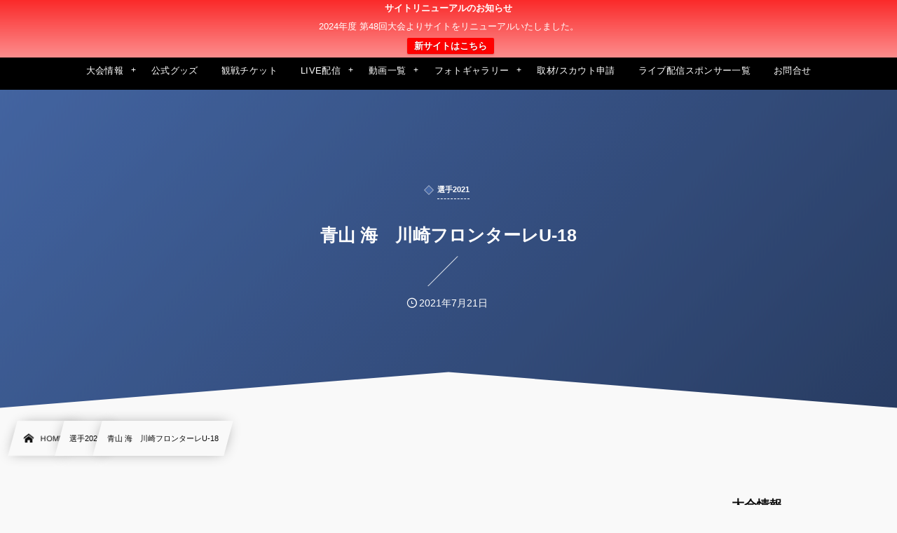

--- FILE ---
content_type: text/html; charset=UTF-8
request_url: https://clubyouth-u18.com/30099/
body_size: 14167
content:
<!DOCTYPE html><html lang="ja"><head prefix="og: http://ogp.me/ns# fb: http://ogp.me/ns/fb# article: http://ogp.me/ns/article#"><meta charset="utf-8" /><meta name="viewport" content="width=device-width,initial-scale=1,minimum-scale=1,user-scalable=yes" /><meta name="description" content="青山 海 所属：川崎フロンターレU-18 背番号：1 ポジション：GK 身長：182 体重：78 前所属：川崎フロンターレU-15 https://youtu.be/3MrfLv31Vq4" /><meta name="keywords" content="川崎フロンターレU-18（2021）" /><meta property="og:title" content="青山 海　川崎フロンターレU-18" /><meta property="og:type" content="article" /><meta property="og:url" content="https://clubyouth-u18.com/30099/" /><meta property="og:image" content="https://clubyouth-u18.com/wp-content/uploads/2021/07/青山海.png" /><meta property="og:image:width" content="291" /><meta property="og:image:height" content="259" /><meta property="og:description" content="青山 海 所属：川崎フロンターレU-18 背番号：1 ポジション：GK 身長：182 体重：78 前所属：川崎フロンターレU-15 https://youtu.be/3MrfLv31Vq4" /><meta property="og:site_name" content="第47回 日本クラブユースサッカー選手権（U-18）大会" /><link rel="canonical" href="https://clubyouth-u18.com/30099/" /><title>青山 海　川崎フロンターレU-18  |  日本クラブユースサッカー選手権（U-18）大会公式HP</title>
<meta name='robots' content='max-image-preview:large' />
<link rel="dns-prefetch" href="//connect.facebook.net" /><link rel="dns-prefetch" href="//secure.gravatar.com" /><link rel="dns-prefetch" href="//api.pinterest.com" /><link rel="dns-prefetch" href="//jsoon.digitiminimi.com" /><link rel="dns-prefetch" href="//b.hatena.ne.jp" /><link rel="dns-prefetch" href="//platform.twitter.com" /><meta http-equiv="Last-Modified" content="金, 23 7月 2021 06:54:46 +0900" /><link rel='dns-prefetch' href='//cdn.jsdelivr.net' />
<link rel='dns-prefetch' href='//ajax.googleapis.com' />
<link rel="alternate" type="application/rss+xml" title="日本クラブユースサッカー選手権（U-18）大会公式サイト &raquo; フィード" href="https://clubyouth-u18.com/feed/" />
<link rel="alternate" type="application/rss+xml" title="日本クラブユースサッカー選手権（U-18）大会公式サイト &raquo; コメントフィード" href="https://clubyouth-u18.com/comments/feed/" />
<style id='classic-theme-styles-inline-css' type='text/css'>
/*! This file is auto-generated */
.wp-block-button__link{color:#fff;background-color:#32373c;border-radius:9999px;box-shadow:none;text-decoration:none;padding:calc(.667em + 2px) calc(1.333em + 2px);font-size:1.125em}.wp-block-file__button{background:#32373c;color:#fff;text-decoration:none}
</style>
<style id='global-styles-inline-css' type='text/css'>
:root{--wp--preset--aspect-ratio--square: 1;--wp--preset--aspect-ratio--4-3: 4/3;--wp--preset--aspect-ratio--3-4: 3/4;--wp--preset--aspect-ratio--3-2: 3/2;--wp--preset--aspect-ratio--2-3: 2/3;--wp--preset--aspect-ratio--16-9: 16/9;--wp--preset--aspect-ratio--9-16: 9/16;--wp--preset--color--black: #000000;--wp--preset--color--cyan-bluish-gray: #abb8c3;--wp--preset--color--white: #ffffff;--wp--preset--color--pale-pink: #f78da7;--wp--preset--color--vivid-red: #cf2e2e;--wp--preset--color--luminous-vivid-orange: #ff6900;--wp--preset--color--luminous-vivid-amber: #fcb900;--wp--preset--color--light-green-cyan: #7bdcb5;--wp--preset--color--vivid-green-cyan: #00d084;--wp--preset--color--pale-cyan-blue: #8ed1fc;--wp--preset--color--vivid-cyan-blue: #0693e3;--wp--preset--color--vivid-purple: #9b51e0;--wp--preset--gradient--vivid-cyan-blue-to-vivid-purple: linear-gradient(135deg,rgba(6,147,227,1) 0%,rgb(155,81,224) 100%);--wp--preset--gradient--light-green-cyan-to-vivid-green-cyan: linear-gradient(135deg,rgb(122,220,180) 0%,rgb(0,208,130) 100%);--wp--preset--gradient--luminous-vivid-amber-to-luminous-vivid-orange: linear-gradient(135deg,rgba(252,185,0,1) 0%,rgba(255,105,0,1) 100%);--wp--preset--gradient--luminous-vivid-orange-to-vivid-red: linear-gradient(135deg,rgba(255,105,0,1) 0%,rgb(207,46,46) 100%);--wp--preset--gradient--very-light-gray-to-cyan-bluish-gray: linear-gradient(135deg,rgb(238,238,238) 0%,rgb(169,184,195) 100%);--wp--preset--gradient--cool-to-warm-spectrum: linear-gradient(135deg,rgb(74,234,220) 0%,rgb(151,120,209) 20%,rgb(207,42,186) 40%,rgb(238,44,130) 60%,rgb(251,105,98) 80%,rgb(254,248,76) 100%);--wp--preset--gradient--blush-light-purple: linear-gradient(135deg,rgb(255,206,236) 0%,rgb(152,150,240) 100%);--wp--preset--gradient--blush-bordeaux: linear-gradient(135deg,rgb(254,205,165) 0%,rgb(254,45,45) 50%,rgb(107,0,62) 100%);--wp--preset--gradient--luminous-dusk: linear-gradient(135deg,rgb(255,203,112) 0%,rgb(199,81,192) 50%,rgb(65,88,208) 100%);--wp--preset--gradient--pale-ocean: linear-gradient(135deg,rgb(255,245,203) 0%,rgb(182,227,212) 50%,rgb(51,167,181) 100%);--wp--preset--gradient--electric-grass: linear-gradient(135deg,rgb(202,248,128) 0%,rgb(113,206,126) 100%);--wp--preset--gradient--midnight: linear-gradient(135deg,rgb(2,3,129) 0%,rgb(40,116,252) 100%);--wp--preset--font-size--small: 13px;--wp--preset--font-size--medium: 20px;--wp--preset--font-size--large: 36px;--wp--preset--font-size--x-large: 42px;--wp--preset--spacing--20: 0.44rem;--wp--preset--spacing--30: 0.67rem;--wp--preset--spacing--40: 1rem;--wp--preset--spacing--50: 1.5rem;--wp--preset--spacing--60: 2.25rem;--wp--preset--spacing--70: 3.38rem;--wp--preset--spacing--80: 5.06rem;--wp--preset--shadow--natural: 6px 6px 9px rgba(0, 0, 0, 0.2);--wp--preset--shadow--deep: 12px 12px 50px rgba(0, 0, 0, 0.4);--wp--preset--shadow--sharp: 6px 6px 0px rgba(0, 0, 0, 0.2);--wp--preset--shadow--outlined: 6px 6px 0px -3px rgba(255, 255, 255, 1), 6px 6px rgba(0, 0, 0, 1);--wp--preset--shadow--crisp: 6px 6px 0px rgba(0, 0, 0, 1);}:where(.is-layout-flex){gap: 0.5em;}:where(.is-layout-grid){gap: 0.5em;}body .is-layout-flex{display: flex;}.is-layout-flex{flex-wrap: wrap;align-items: center;}.is-layout-flex > :is(*, div){margin: 0;}body .is-layout-grid{display: grid;}.is-layout-grid > :is(*, div){margin: 0;}:where(.wp-block-columns.is-layout-flex){gap: 2em;}:where(.wp-block-columns.is-layout-grid){gap: 2em;}:where(.wp-block-post-template.is-layout-flex){gap: 1.25em;}:where(.wp-block-post-template.is-layout-grid){gap: 1.25em;}.has-black-color{color: var(--wp--preset--color--black) !important;}.has-cyan-bluish-gray-color{color: var(--wp--preset--color--cyan-bluish-gray) !important;}.has-white-color{color: var(--wp--preset--color--white) !important;}.has-pale-pink-color{color: var(--wp--preset--color--pale-pink) !important;}.has-vivid-red-color{color: var(--wp--preset--color--vivid-red) !important;}.has-luminous-vivid-orange-color{color: var(--wp--preset--color--luminous-vivid-orange) !important;}.has-luminous-vivid-amber-color{color: var(--wp--preset--color--luminous-vivid-amber) !important;}.has-light-green-cyan-color{color: var(--wp--preset--color--light-green-cyan) !important;}.has-vivid-green-cyan-color{color: var(--wp--preset--color--vivid-green-cyan) !important;}.has-pale-cyan-blue-color{color: var(--wp--preset--color--pale-cyan-blue) !important;}.has-vivid-cyan-blue-color{color: var(--wp--preset--color--vivid-cyan-blue) !important;}.has-vivid-purple-color{color: var(--wp--preset--color--vivid-purple) !important;}.has-black-background-color{background-color: var(--wp--preset--color--black) !important;}.has-cyan-bluish-gray-background-color{background-color: var(--wp--preset--color--cyan-bluish-gray) !important;}.has-white-background-color{background-color: var(--wp--preset--color--white) !important;}.has-pale-pink-background-color{background-color: var(--wp--preset--color--pale-pink) !important;}.has-vivid-red-background-color{background-color: var(--wp--preset--color--vivid-red) !important;}.has-luminous-vivid-orange-background-color{background-color: var(--wp--preset--color--luminous-vivid-orange) !important;}.has-luminous-vivid-amber-background-color{background-color: var(--wp--preset--color--luminous-vivid-amber) !important;}.has-light-green-cyan-background-color{background-color: var(--wp--preset--color--light-green-cyan) !important;}.has-vivid-green-cyan-background-color{background-color: var(--wp--preset--color--vivid-green-cyan) !important;}.has-pale-cyan-blue-background-color{background-color: var(--wp--preset--color--pale-cyan-blue) !important;}.has-vivid-cyan-blue-background-color{background-color: var(--wp--preset--color--vivid-cyan-blue) !important;}.has-vivid-purple-background-color{background-color: var(--wp--preset--color--vivid-purple) !important;}.has-black-border-color{border-color: var(--wp--preset--color--black) !important;}.has-cyan-bluish-gray-border-color{border-color: var(--wp--preset--color--cyan-bluish-gray) !important;}.has-white-border-color{border-color: var(--wp--preset--color--white) !important;}.has-pale-pink-border-color{border-color: var(--wp--preset--color--pale-pink) !important;}.has-vivid-red-border-color{border-color: var(--wp--preset--color--vivid-red) !important;}.has-luminous-vivid-orange-border-color{border-color: var(--wp--preset--color--luminous-vivid-orange) !important;}.has-luminous-vivid-amber-border-color{border-color: var(--wp--preset--color--luminous-vivid-amber) !important;}.has-light-green-cyan-border-color{border-color: var(--wp--preset--color--light-green-cyan) !important;}.has-vivid-green-cyan-border-color{border-color: var(--wp--preset--color--vivid-green-cyan) !important;}.has-pale-cyan-blue-border-color{border-color: var(--wp--preset--color--pale-cyan-blue) !important;}.has-vivid-cyan-blue-border-color{border-color: var(--wp--preset--color--vivid-cyan-blue) !important;}.has-vivid-purple-border-color{border-color: var(--wp--preset--color--vivid-purple) !important;}.has-vivid-cyan-blue-to-vivid-purple-gradient-background{background: var(--wp--preset--gradient--vivid-cyan-blue-to-vivid-purple) !important;}.has-light-green-cyan-to-vivid-green-cyan-gradient-background{background: var(--wp--preset--gradient--light-green-cyan-to-vivid-green-cyan) !important;}.has-luminous-vivid-amber-to-luminous-vivid-orange-gradient-background{background: var(--wp--preset--gradient--luminous-vivid-amber-to-luminous-vivid-orange) !important;}.has-luminous-vivid-orange-to-vivid-red-gradient-background{background: var(--wp--preset--gradient--luminous-vivid-orange-to-vivid-red) !important;}.has-very-light-gray-to-cyan-bluish-gray-gradient-background{background: var(--wp--preset--gradient--very-light-gray-to-cyan-bluish-gray) !important;}.has-cool-to-warm-spectrum-gradient-background{background: var(--wp--preset--gradient--cool-to-warm-spectrum) !important;}.has-blush-light-purple-gradient-background{background: var(--wp--preset--gradient--blush-light-purple) !important;}.has-blush-bordeaux-gradient-background{background: var(--wp--preset--gradient--blush-bordeaux) !important;}.has-luminous-dusk-gradient-background{background: var(--wp--preset--gradient--luminous-dusk) !important;}.has-pale-ocean-gradient-background{background: var(--wp--preset--gradient--pale-ocean) !important;}.has-electric-grass-gradient-background{background: var(--wp--preset--gradient--electric-grass) !important;}.has-midnight-gradient-background{background: var(--wp--preset--gradient--midnight) !important;}.has-small-font-size{font-size: var(--wp--preset--font-size--small) !important;}.has-medium-font-size{font-size: var(--wp--preset--font-size--medium) !important;}.has-large-font-size{font-size: var(--wp--preset--font-size--large) !important;}.has-x-large-font-size{font-size: var(--wp--preset--font-size--x-large) !important;}
:where(.wp-block-post-template.is-layout-flex){gap: 1.25em;}:where(.wp-block-post-template.is-layout-grid){gap: 1.25em;}
:where(.wp-block-columns.is-layout-flex){gap: 2em;}:where(.wp-block-columns.is-layout-grid){gap: 2em;}
:root :where(.wp-block-pullquote){font-size: 1.5em;line-height: 1.6;}
</style>
<link rel="preload" as="style" onload="this.onload=null;this.rel='stylesheet'" id='contact-form-7-css' href='https://clubyouth-u18.com/wp-content/plugins/contact-form-7/includes/css/styles.css' type='text/css' media='all' />
<link rel="preload" as="style" onload="this.onload=null;this.rel='stylesheet'" id='passster-public-css' href='https://clubyouth-u18.com/wp-content/plugins/content-protector/assets/public/passster-public.min.css' type='text/css' media='all' />
<link rel='stylesheet' id='digipress-css' href='https://clubyouth-u18.com/wp-content/themes/dp-infinitii/css/style.css' type='text/css' media='all' />
<link rel="preload" as="style" onload="this.onload=null;this.rel='stylesheet'" id='dp-image-compare-viewer-css' href='https://cdn.jsdelivr.net/npm/image-compare-viewer@1.4.1/dist/image-compare-viewer.min.css' type='text/css' media='all' />
<link rel="preload" as="style" onload="this.onload=null;this.rel='stylesheet'" id='dp-shortcodes-css' href='https://clubyouth-u18.com/wp-content/plugins/dp-ex-shortcodes/css/style.css' type='text/css' media='all' />
<link rel="preload" as="style" onload="this.onload=null;this.rel='stylesheet'" id='wpfront-notification-bar-css' href='https://clubyouth-u18.com/wp-content/plugins/wpfront-notification-bar/css/wpfront-notification-bar.min.css' type='text/css' media='all' />
<link rel='stylesheet' id='dp-visual-css' href='https://clubyouth-u18.com/wp-content/uploads/digipress/infinitii/css/visual-custom.css' type='text/css' media='all' />
<link rel="preload" as="style" onload="this.onload=null;this.rel='stylesheet'" id='fancybox-css' href='https://clubyouth-u18.com/wp-content/plugins/easy-fancybox/fancybox/1.5.4/jquery.fancybox.min.css' type='text/css' media='screen' />
<style id='fancybox-inline-css' type='text/css'>
#fancybox-outer{background:#ffffff}#fancybox-content{background:#ffffff;border-color:#ffffff;color:#000000;}#fancybox-title,#fancybox-title-float-main{color:#fff}
</style>
<link rel="preload" as="style" onload="this.onload=null;this.rel='stylesheet'" id='no-right-click-images-frontend-css' href='https://clubyouth-u18.com/wp-content/plugins/no-right-click-images-plugin/css/no-right-click-images-frontend.css' type='text/css' media='all' />
<script src="https://ajax.googleapis.com/ajax/libs/jquery/3.6.0/jquery.min.js" id="jquery-js"></script>
<script src="https://clubyouth-u18.com/wp-content/plugins/content-protector/assets/public/cookie.js" id="passster-cookie-js"></script>
<script id="passster-public-js-extra">
/* <![CDATA[ */
var ps_ajax = {"ajax_url":"https:\/\/clubyouth-u18.com\/wp-admin\/admin-ajax.php","nonce":"6e4841ce1c","hash_nonce":"be1ec1600f","logout_nonce":"cab80d0cef","post_id":"30099","shortcodes":[],"permalink":"https:\/\/clubyouth-u18.com\/30099\/","cookie_duration_unit":"days","cookie_duration":"1","disable_cookie":"","unlock_mode":""};
/* ]]> */
</script>
<script src="https://clubyouth-u18.com/wp-content/plugins/content-protector/assets/public/passster-public.min.js" id="passster-public-js"></script>
<script src="https://clubyouth-u18.com/wp-content/plugins/wpfront-notification-bar/js/wpfront-notification-bar.min.js" id="wpfront-notification-bar-js"></script>
<link rel="https://api.w.org/" href="https://clubyouth-u18.com/wp-json/" /><link rel="alternate" title="JSON" type="application/json" href="https://clubyouth-u18.com/wp-json/wp/v2/posts/30099" /><link rel="EditURI" type="application/rsd+xml" title="RSD" href="https://clubyouth-u18.com/xmlrpc.php?rsd" />
<link rel='shortlink' href='https://clubyouth-u18.com/?p=30099' />
<link rel="alternate" title="oEmbed (JSON)" type="application/json+oembed" href="https://clubyouth-u18.com/wp-json/oembed/1.0/embed?url=https%3A%2F%2Fclubyouth-u18.com%2F30099%2F" />
<link rel="alternate" title="oEmbed (XML)" type="text/xml+oembed" href="https://clubyouth-u18.com/wp-json/oembed/1.0/embed?url=https%3A%2F%2Fclubyouth-u18.com%2F30099%2F&#038;format=xml" />
        <style>
            .passster-form {
                max-width: 700px !important;
                        }

            .passster-form > form {
                background: #FAFAFA;
                padding: 20px 20px 20px 20px;
                margin: 0px 0px 0px 0px;
                border-radius: 0px;
            }

            .passster-form h4 {
                font-size: 24px;
                font-weight: 500;
                color: #6804cc;
            }

            .passster-form p {
                font-size: 16px;
                font-weight: 300;
                color: #000;
            }

            .passster-submit, .passster-submit-recaptcha {
                background: #6804cc;
                padding: 10px 10px 10px 10px;
                margin: 0px 0px 0px 0px;
                border-radius: 0px;
                font-size: 12px;
                font-weight: 400;
                color: #fff;
            }

            .passster-submit:hover, .passster-submit-recaptcha:hover {
                background: #000;
                color: #fff;
            }
        </style>
		<link rel="icon" href="https://clubyouth-u18.com/wp-content/uploads/2020/11/cropped-clubyouth-1-32x32.png" sizes="32x32" />
<link rel="icon" href="https://clubyouth-u18.com/wp-content/uploads/2020/11/cropped-clubyouth-1-192x192.png" sizes="192x192" />
<link rel="apple-touch-icon" href="https://clubyouth-u18.com/wp-content/uploads/2020/11/cropped-clubyouth-1-180x180.png" />
<meta name="msapplication-TileImage" content="https://clubyouth-u18.com/wp-content/uploads/2020/11/cropped-clubyouth-1-270x270.png" />
</head><body class="post-template-default single single-post postid-30099 single-format-standard main-body pc not-home" data-use-wow="false" data-ct-sns-cache="true" data-ct-sns-cache-time="86400000">                <style type="text/css">
                #wpfront-notification-bar, #wpfront-notification-bar-editor            {
            background: #FA2A2A;
            background: -moz-linear-gradient(top, #FA2A2A 0%, #FD8D8D 100%);
            background: -webkit-gradient(linear, left top, left bottom, color-stop(0%,#FA2A2A), color-stop(100%,#FD8D8D));
            background: -webkit-linear-gradient(top, #FA2A2A 0%,#FD8D8D 100%);
            background: -o-linear-gradient(top, #FA2A2A 0%,#FD8D8D 100%);
            background: -ms-linear-gradient(top, #FA2A2A 0%,#FD8D8D 100%);
            background: linear-gradient(to bottom, #FA2A2A 0%, #FD8D8D 100%);
            filter: progid:DXImageTransform.Microsoft.gradient( startColorstr='#FA2A2A', endColorstr='#FD8D8D',GradientType=0 );
            background-repeat: no-repeat;
                            flex-direction: column;
                            }
            #wpfront-notification-bar div.wpfront-message, #wpfront-notification-bar-editor.wpfront-message            {
            color: #ffffff;
                            width: 100%
                            }
            #wpfront-notification-bar a.wpfront-button, #wpfront-notification-bar-editor a.wpfront-button            {
            background: #FF0000;
            background: -moz-linear-gradient(top, #FF0000 0%, #FF0000 100%);
            background: -webkit-gradient(linear, left top, left bottom, color-stop(0%,#FF0000), color-stop(100%,#FF0000));
            background: -webkit-linear-gradient(top, #FF0000 0%,#FF0000 100%);
            background: -o-linear-gradient(top, #FF0000 0%,#FF0000 100%);
            background: -ms-linear-gradient(top, #FF0000 0%,#FF0000 100%);
            background: linear-gradient(to bottom, #FF0000 0%, #FF0000 100%);
            filter: progid:DXImageTransform.Microsoft.gradient( startColorstr='#FF0000', endColorstr='#FF0000',GradientType=0 );

            color: #ffffff;
            }
            #wpfront-notification-bar-open-button            {
            background-color: #00b7ea;
            right: 10px;
                        }
            #wpfront-notification-bar-open-button.top                {
                background-image: url(https://clubyouth-u18.com/wp-content/plugins/wpfront-notification-bar/images/arrow_down.png);
                }

                #wpfront-notification-bar-open-button.bottom                {
                background-image: url(https://clubyouth-u18.com/wp-content/plugins/wpfront-notification-bar/images/arrow_up.png);
                }
                #wpfront-notification-bar-table, .wpfront-notification-bar tbody, .wpfront-notification-bar tr            {
                            width: 100%
                            }
            #wpfront-notification-bar div.wpfront-close            {
            border: 1px solid #555555;
            background-color: #555555;
            color: #000000;
            }
            #wpfront-notification-bar div.wpfront-close:hover            {
            border: 1px solid #aaaaaa;
            background-color: #aaaaaa;
            }
             #wpfront-notification-bar-spacer { display:block; }.wpfront-notification-bar-spacer .wpfront-fixed-position { top: 0px; height: 1px; }                </style>
                            <div id="wpfront-notification-bar-spacer" class="wpfront-notification-bar-spacer  wpfront-fixed-position hidden">
                <div id="wpfront-notification-bar-open-button" aria-label="reopen" role="button" class="wpfront-notification-bar-open-button hidden top wpfront-bottom-shadow"></div>
                <div id="wpfront-notification-bar" class="wpfront-notification-bar wpfront-fixed wpfront-fixed-position top ">
                                         
                            <table id="wpfront-notification-bar-table" border="0" cellspacing="0" cellpadding="0" role="presentation">                        
                                <tr>
                                    <td>
                                     
                                    <div class="wpfront-message wpfront-div">
                                        <span class="b">サイトリニューアルのお知らせ</span><br><br>
2024年度 第48回大会よりサイトをリニューアルいたしました。<br>                                    </div>
                                                       
                                        <div class="wpfront-div">
                                                                                                                                        <a class="wpfront-button" href="https://gc-model.com/01/zenkoku/u18"  target="_blank" rel="noopener">新サイトはこちら</a>
                                                                                                                                    </div>                                   
                                                                                                       
                                    </td>
                                </tr>              
                            </table>
                            
                                    </div>
            </div>
            
            <script>
                function __load_wpfront_notification_bar() {
                    if (typeof wpfront_notification_bar === "function") {
                        wpfront_notification_bar({"position":1,"height":0,"fixed_position":true,"animate_delay":0.5,"close_button":false,"button_action_close_bar":false,"auto_close_after":0,"display_after":1,"is_admin_bar_showing":false,"display_open_button":false,"keep_closed":false,"keep_closed_for":0,"position_offset":0,"display_scroll":false,"display_scroll_offset":100,"keep_closed_cookie":"wpfront-notification-bar-keep-closed","log":false,"id_suffix":"","log_prefix":"[WPFront Notification Bar]","theme_sticky_selector":"","set_max_views":false,"max_views":0,"max_views_for":0,"max_views_cookie":"wpfront-notification-bar-max-views"});
                    } else {
                                    setTimeout(__load_wpfront_notification_bar, 100);
                    }
                }
                __load_wpfront_notification_bar();
            </script>
            <header id="header_bar" class="header_bar pc"><div class="h_group"><h1 class="hd-title img no-cap"><a href="https://clubyouth-u18.com/" title="日本クラブユースサッカー選手権（U-18）大会公式サイト"><img src="https://clubyouth-u18.com/wp-content/uploads/2021/05/第44回-日本クラブユースサッカー選手権（U-18）大会title-e1621937026460.png" alt="第47回 日本クラブユースサッカー選手権（U-18）大会" /></a></h1></div><div class="hd_bar_content"><input type="checkbox" role="button" title="menu" class="mq_toggle_global_menu" id="mq_toggle_global_menu" />
<label for="mq_toggle_global_menu" class="mq_toggle_global_menu_button" aria-hidden="true" title="menu"><span class="open">…</span><span class="close">×</span></label>
<nav id="global_menu_nav" class="global_menu_nav bar_item"><ul id="global_menu_ul" class="global_menu_ul has_chaser_ul no_pjax"><li id="menu-item-534" class="menu-item menu-item-type-custom menu-item-object-custom menu-item-has-children"><a class="menu-link"><span class="menu-title">大会情報</span></a>
<ul class="sub-menu">
	<li id="menu-item-45374" class="menu-item menu-item-type-post_type menu-item-object-post"><a href="https://clubyouth-u18.com/45325/" class="menu-link"><span class="menu-title">大会概要</span></a></li>
	<li id="menu-item-45375" class="menu-item menu-item-type-post_type menu-item-object-post"><a href="https://clubyouth-u18.com/45328/" class="menu-link"><span class="menu-title">組合せ/結果</span></a></li>
	<li id="menu-item-46842" class="menu-item menu-item-type-post_type menu-item-object-page"><a href="https://clubyouth-u18.com/ranking/" class="menu-link"><span class="menu-title">得点ランキング</span></a></li>
	<li id="menu-item-47338" class="menu-item menu-item-type-post_type menu-item-object-page"><a href="https://clubyouth-u18.com/playerpage-ranking/" class="menu-link"><span class="menu-title">選手ページアクセスランキング</span></a></li>
	<li id="menu-item-45377" class="menu-item menu-item-type-taxonomy menu-item-object-category"><a href="https://clubyouth-u18.com/category/team2023/" class="menu-link"><span class="menu-title">チーム紹介</span></a></li>
	<li id="menu-item-45743" class="menu-item menu-item-type-custom menu-item-object-custom"><a href="https://clubyouth-u18.com/page-45445/" class="menu-link"><span class="menu-title">選手紹介</span></a></li>
	<li id="menu-item-45986" class="menu-item menu-item-type-custom menu-item-object-custom"><a href="https://clubyouth-u18.com/category/staff2023/" class="menu-link"><span class="menu-title">指導者紹介</span></a></li>
	<li id="menu-item-45382" class="menu-item menu-item-type-taxonomy menu-item-object-category"><a href="https://clubyouth-u18.com/category/yosen2023/" class="menu-link"><span class="menu-title">地区予選の結果</span></a></li>
	<li id="menu-item-36188" class="menu-item menu-item-type-post_type menu-item-object-post"><a href="https://clubyouth-u18.com/36126/" class="menu-link"><span class="menu-title">過去の大会情報</span></a></li>
</ul>
</li>
<li id="menu-item-46231" class="menu-item menu-item-type-custom menu-item-object-custom"><a href="https://www.jcy.jp/shop" class="menu-link"><span class="menu-title">公式グッズ</span></a></li>
<li id="menu-item-45729" class="menu-item menu-item-type-post_type menu-item-object-page"><a href="https://clubyouth-u18.com/page-45727/" class="menu-link"><span class="menu-title">観戦チケット</span></a></li>
<li id="menu-item-45383" class="menu-item menu-item-type-taxonomy menu-item-object-category menu-item-has-children"><a href="https://clubyouth-u18.com/category/live-2023/" class="menu-link"><span class="menu-title">LIVE配信</span></a>
<ul class="sub-menu">
	<li id="menu-item-45390" class="menu-item menu-item-type-post_type menu-item-object-post"><a href="https://clubyouth-u18.com/45337/" class="menu-link"><span class="menu-title">7月23日（日）</span></a></li>
	<li id="menu-item-45389" class="menu-item menu-item-type-post_type menu-item-object-post"><a href="https://clubyouth-u18.com/45339/" class="menu-link"><span class="menu-title">7月24日（月）</span></a></li>
	<li id="menu-item-45388" class="menu-item menu-item-type-post_type menu-item-object-post"><a href="https://clubyouth-u18.com/45341/" class="menu-link"><span class="menu-title">7月26日（水）</span></a></li>
	<li id="menu-item-45387" class="menu-item menu-item-type-post_type menu-item-object-post"><a href="https://clubyouth-u18.com/45343/" class="menu-link"><span class="menu-title">7月27日（木）</span></a></li>
	<li id="menu-item-45386" class="menu-item menu-item-type-post_type menu-item-object-post"><a href="https://clubyouth-u18.com/45345/" class="menu-link"><span class="menu-title">7月29日（土）</span></a></li>
	<li id="menu-item-45385" class="menu-item menu-item-type-post_type menu-item-object-post"><a href="https://clubyouth-u18.com/45347/" class="menu-link"><span class="menu-title">7月31日（月）</span></a></li>
	<li id="menu-item-45384" class="menu-item menu-item-type-post_type menu-item-object-post"><a href="https://clubyouth-u18.com/45349/" class="menu-link"><span class="menu-title">8月2日（水）</span></a></li>
</ul>
</li>
<li id="menu-item-15356" class="menu-item menu-item-type-custom menu-item-object-custom menu-item-has-children"><a class="menu-link"><span class="menu-title">動画一覧</span></a>
<ul class="sub-menu">
	<li id="menu-item-46830" class="menu-item menu-item-type-taxonomy menu-item-object-category"><a href="https://clubyouth-u18.com/category/game2023/" class="menu-link"><span class="menu-title">試合動画</span></a></li>
	<li id="menu-item-45393" class="menu-item menu-item-type-post_type menu-item-object-post"><a href="https://clubyouth-u18.com/45391/" class="menu-link"><span class="menu-title">応援メッセージ動画</span></a></li>
	<li id="menu-item-45396" class="menu-item menu-item-type-post_type menu-item-object-post"><a href="https://clubyouth-u18.com/45394/" class="menu-link"><span class="menu-title">大会主催者メッセージ動画</span></a></li>
	<li id="menu-item-45397" class="menu-item menu-item-type-taxonomy menu-item-object-category"><a href="https://clubyouth-u18.com/category/interview2023/" class="menu-link"><span class="menu-title">試合後インタビュー</span></a></li>
	<li id="menu-item-45401" class="menu-item menu-item-type-taxonomy menu-item-object-category"><a href="https://clubyouth-u18.com/category/highlight2023/" class="menu-link"><span class="menu-title">ハイライト動画</span></a></li>
	<li id="menu-item-45404" class="menu-item menu-item-type-post_type menu-item-object-post"><a href="https://clubyouth-u18.com/45402/" class="menu-link"><span class="menu-title">閉幕後インタビュー（主催者）</span></a></li>
</ul>
</li>
<li id="menu-item-45405" class="menu-item menu-item-type-post_type menu-item-object-page menu-item-has-children"><a href="https://clubyouth-u18.com/page-45360/" class="menu-link"><span class="menu-title">フォトギャラリー</span></a>
<ul class="sub-menu">
	<li id="menu-item-45430" class="menu-item menu-item-type-post_type menu-item-object-post"><a href="https://clubyouth-u18.com/45406/" class="menu-link"><span class="menu-title">7月23日（日）</span></a></li>
	<li id="menu-item-45429" class="menu-item menu-item-type-post_type menu-item-object-post"><a href="https://clubyouth-u18.com/45408/" class="menu-link"><span class="menu-title">7月24日（月）</span></a></li>
	<li id="menu-item-45428" class="menu-item menu-item-type-post_type menu-item-object-post"><a href="https://clubyouth-u18.com/45410/" class="menu-link"><span class="menu-title">7月26日（水）</span></a></li>
	<li id="menu-item-45427" class="menu-item menu-item-type-post_type menu-item-object-post"><a href="https://clubyouth-u18.com/45412/" class="menu-link"><span class="menu-title">7月27日（木）</span></a></li>
	<li id="menu-item-45422" class="menu-item menu-item-type-post_type menu-item-object-post"><a href="https://clubyouth-u18.com/45414/" class="menu-link"><span class="menu-title">7月29日（土）</span></a></li>
	<li id="menu-item-45421" class="menu-item menu-item-type-post_type menu-item-object-post"><a href="https://clubyouth-u18.com/45416/" class="menu-link"><span class="menu-title">7月31日（月）</span></a></li>
	<li id="menu-item-45420" class="menu-item menu-item-type-post_type menu-item-object-post"><a href="https://clubyouth-u18.com/45418/" class="menu-link"><span class="menu-title">8月2日（水）</span></a></li>
</ul>
</li>
<li id="menu-item-45557" class="menu-item menu-item-type-custom menu-item-object-custom"><a href="https://clubyouth-u18.com/news/news-45554/" class="menu-link"><span class="menu-title">取材/スカウト申請</span></a></li>
<li id="menu-item-42630" class="menu-item menu-item-type-post_type menu-item-object-page"><a href="https://clubyouth-u18.com/page-42626/" class="menu-link"><span class="menu-title">ライブ配信スポンサー一覧</span></a></li>
<li id="menu-item-16106" class="menu-item menu-item-type-post_type menu-item-object-page"><a href="https://clubyouth-u18.com/page-62/" class="menu-link"><span class="menu-title">お問合せ</span></a></li>
</ul></nav>
</div></header>
<div id="dp_main_wrapper" class="main-wrapper" aria-live="polite"><div id="dp-pjax-wrapper" data-barba="wrapper"><div class="dp-pjax-container" data-barba="container" data-barba-namespace="home"><div id="container" class="dp-container pc not-home singular"><section id="ct-hd" class="ct-hd no_bgimg"><div id="ct-whole" class="ct-whole edge_shape_mountain_btm no_bgimg not-home singular singular"><div class="hd-content"><div class="hd-meta meta-cat"><a href="https://clubyouth-u18.com/category/player2021/" rel="tag" class="cat-link cat-color262"><span class="cat-name">選手2021</span></a></div><h2 class="hd-title single-title"><span>青山 海　川崎フロンターレU-18</span></h2><div class="hd-meta meta-info"><div class="meta meta-date"><time datetime="2021-07-21T21:13:02+09:00" class="published icon-clock">2021年7月21日</time></div></div></div></div></section><nav id="dp_breadcrumb_nav" class="dp_breadcrumb_nav"><ul><li><a href="https://clubyouth-u18.com/" class="nav_home nav_link"><span class="nav_title"><i class="icon-home"></i>HOME</span></a></li><li><a href="https://clubyouth-u18.com/category/player2021/" class="nav_link"><span class="nav_title">選手2021</span></a></li><li><a href="https://clubyouth-u18.com/30099/" class="nav_link"><span class="nav_title">青山 海　川崎フロンターレU-18</span></a></li></ul></nav><div class="content-wrap incontainer clearfix two-col not-home singular">
<main id="content" class="content two-col right"><article id="post-30099" class="single-article post-30099 post type-post status-publish format-standard has-post-thumbnail category-player2021 tag-kawasaki2021"><div class="entry entry-content"><p><img fetchpriority="high" decoding="async" src="https://clubyouth-u18.com/wp-content/uploads/2021/07/青山海.png" alt="" width="291" height="259" class="alignnone size-full wp-image-30106" /></p>
<h2>青山 海</h2>
<p>所属：<a href="https://clubyouth-u18.com/27942/" target="_blank" rel="noopener">川崎フロンターレU-18</a></p>
<p><img decoding="async" src="https://clubyouth-u18.com/wp-content/uploads/2021/07/kawasaki.png" alt="" width="450" height="450" class="alignnone size-full wp-image-30102" srcset="https://clubyouth-u18.com/wp-content/uploads/2021/07/kawasaki.png 450w, https://clubyouth-u18.com/wp-content/uploads/2021/07/kawasaki-300x300.png 300w, https://clubyouth-u18.com/wp-content/uploads/2021/07/kawasaki-150x150.png 150w" sizes="(max-width: 450px) 100vw, 450px" /></p>
<p>背番号：1<br />
ポジション：GK<br />
身長：182<br />
体重：78<br />
前所属：川崎フロンターレU-15</p>
<p><iframe title="【川崎フロンターレU-18】キャプテンコメント" width="500" height="281" src="https://www.youtube.com/embed/3MrfLv31Vq4?feature=oembed" frameborder="0" allow="accelerometer; autoplay; clipboard-write; encrypted-media; gyroscope; picture-in-picture; web-share" referrerpolicy="strict-origin-when-cross-origin" allowfullscreen></iframe></p>
</div><footer class="single_post_meta bottom"><div class="first_row"><div class="meta meta-cat"><div class="meta-item-list"><a href="https://clubyouth-u18.com/category/player2021/" rel="tag" class="cat-link cat-color262"><span class="cat-name">選手2021</span></a></div></div><div class="meta meta-cat tag"><div class="meta-item-list"><a href="https://clubyouth-u18.com/tag/kawasaki2021/" rel="tag" class="tag-link"><span class="tag-name">川崎フロンターレU-18（2021）</span></a> </div></div></div><div class="second_row"><div class="meta meta-date"><time datetime="2021-07-21T21:13:02+09:00" class="published icon-clock">2021年7月21日</time></div></div></footer></article><div id="single_float_div" class="single_float_div"><input type="checkbox" role="button" id="share-tgl-chk" title="shares" /><label for="share-tgl-chk" aria-hidden="true" class="share-tgl" title="shares"><i class="icon-share"></i></label><div class="inner"><div class="loop-share-num ct-shares" data-url="https://clubyouth-u18.com/30099/"><div class="stitle">Share / Subscribe</div><div class="sitem bg-likes ct-fb"><a href="https://www.facebook.com/sharer/sharer.php?u=https%3A%2F%2Fclubyouth-u18.com%2F30099%2F&t=%E9%9D%92%E5%B1%B1+%E6%B5%B7%E3%80%80%E5%B7%9D%E5%B4%8E%E3%83%95%E3%83%AD%E3%83%B3%E3%82%BF%E3%83%BC%E3%83%ACU-18+%7C+%E6%97%A5%E6%9C%AC%E3%82%AF%E3%83%A9%E3%83%96%E3%83%A6%E3%83%BC%E3%82%B9%E3%82%B5%E3%83%83%E3%82%AB%E3%83%BC%E9%81%B8%E6%89%8B%E6%A8%A9%EF%BC%88U-18%EF%BC%89%E5%A4%A7%E4%BC%9A%E5%85%AC%E5%BC%8F%E3%82%B5%E3%82%A4%E3%83%88" target="_blank" rel="nofollow"><i class="share-icon fb icon-facebook"></i><span class="share-num"></span></a><div class="sname">Facebook Likes</div></div><div class="sitem bg-tweets ct-tw"><a href="https://twitter.com/intent/tweet?original_referer=https%3A%2F%2Fclubyouth-u18.com%2F30099%2F&url=https%3A%2F%2Fclubyouth-u18.com%2F30099%2F&text=%E9%9D%92%E5%B1%B1+%E6%B5%B7%E3%80%80%E5%B7%9D%E5%B4%8E%E3%83%95%E3%83%AD%E3%83%B3%E3%82%BF%E3%83%BC%E3%83%ACU-18+%7C+%E6%97%A5%E6%9C%AC%E3%82%AF%E3%83%A9%E3%83%96%E3%83%A6%E3%83%BC%E3%82%B9%E3%82%B5%E3%83%83%E3%82%AB%E3%83%BC%E9%81%B8%E6%89%8B%E6%A8%A9%EF%BC%88U-18%EF%BC%89%E5%A4%A7%E4%BC%9A%E5%85%AC%E5%BC%8F%E3%82%B5%E3%82%A4%E3%83%88" target="_blank" rel="nofollow"><i class="share-icon tw icon-twitter"></i><span class="share-num"></span></a><div class="sname">Tweets</div></div><div class="sitem bg-pocket ct-pk"><a href="https://getpocket.com/edit?url=https%3A%2F%2Fclubyouth-u18.com%2F30099%2F" target="_blank"><i class="share-icon pk icon-pocket"></i><span class="share-num">0</span></a><div class="sname">Pocket</div></div><div class="sitem bg-line"><a href="https://lineit.line.me/share/ui?url=https%3A%2F%2Fclubyouth-u18.com%2F30099%2F" target="_blank"><i class="share-icon ln icon-line"></i><span class="share-num"><i class="icon-email"></i></span></a><div class="sname">Send to LINE</div></div></div></div></div></main><aside id="sidebar" class="sidebar right first"><div id="custom_html-29" class="widget_text widget-box widget_custom_html "><h2 class="wd-title"><span>大会情報</span></h2><div class="textwidget custom-html-widget"><a href="https://clubyouth-u18.com/category/team2023/"><img class="alignnone size-large wp-image-18326" src="https://clubyouth-u18.com/wp-content/uploads/2020/12/10-3.png" alt="" width="600" height="120" /></a>
<br>
<a href="https://clubyouth-u18.com/page-45445/"><img class="alignnone size-large wp-image-18327" src="https://clubyouth-u18.com/wp-content/uploads/2020/12/11-3.png" alt="" width="600" height="120" /></a>
<br>
<a href="https://clubyouth-u18.com/45328/"><img class="alignnone size-full wp-image-18318" src="https://clubyouth-u18.com/wp-content/uploads/2020/12/佐賀・クラブユースサイドバナー-2.png" alt="" width="600" height="120" /></a>
<br>
<a href="https://clubyouth-u18.com/category/yosen2023"><img class="alignnone size-full wp-image-18318" src="https://clubyouth-u18.com/wp-content/uploads/2020/12/12-3.png" alt="" width="600" height="120" /></a>
<br/>
<a href="https://clubyouth-u18.com/page-45360/"><img class="alignnone size-full wp-image-18318" src="https://clubyouth-u18.com/wp-content/uploads/2020/12/佐賀・クラブユースサイドバナー-3.png" alt="" width="600" height="120" /></a>
<br/>
<a href="https://www.jcy.jp/shop"><img class="alignnone size-full wp-image-18318" src="https://clubyouth-u18.com/wp-content/uploads/2023/07/佐賀・クラブユースサイドバナー-1.png" alt="" width="600" height="120" /></a>
<br/>
<a href="https://t.livepocket.jp/e/jcy-u18-final"><img class="alignnone size-full wp-image-18318" src="https://clubyouth-u18.com/wp-content/uploads/2023/07/佐賀・クラブユースサイドバナー-3.png" alt="" width="600" height="120" /></a>
<br/></div></div><div id="dpmostviewedpostswidget-3" class="widget-box dp_recent_posts_widget "><h2 class="wd-title"><span>よく見られている結果速報ページ</span></h2><ul class="recent_entries  has_thumb"> <li class="aitem "><a href="https://clubyouth-u18.com/47535/" class="item-link"> <div class="widget-post-thumb  has_thumb"><figure class="post-thumb"><img src="https://clubyouth-u18.com/wp-content/uploads/2020/11/clubyouth-1.png" alt="Thumbnail" width="120" height="80" class="thumb-img" /></figure></div><div class="excerpt_div  has_thumb"> <div class="excerpt_title_wid" role="heading"> 【決勝】8/2 FC東京 vs ガンバ大阪</div><div class="widget-time"> <time datetime="2023-08-01T18:18:00+09:00">2023年8月1日</time></div></div> <span class="rank_label  has_thumb"> 1</span></a></li><li class="aitem "><a href="https://clubyouth-u18.com/45544/" class="item-link"> <div class="widget-post-thumb  has_thumb"><figure class="post-thumb"><img src="https://clubyouth-u18.com/wp-content/uploads/2020/11/clubyouth-1.png" alt="Thumbnail" width="120" height="80" class="thumb-img" /></figure></div><div class="excerpt_div  has_thumb"> <div class="excerpt_title_wid" role="heading"> 日本クラブユースサッカー選手権（U-18）2023結果速報</div><div class="widget-time"> <time datetime="2023-06-20T19:34:04+09:00">2023年6月20日</time></div></div> <span class="rank_label  has_thumb"> 2</span></a></li><li class="aitem "><a href="https://clubyouth-u18.com/47049/" class="item-link"> <div class="widget-post-thumb  has_thumb"><figure class="post-thumb"><img src="https://clubyouth-u18.com/wp-content/uploads/2020/11/clubyouth-1.png" alt="Thumbnail" width="120" height="80" class="thumb-img" /></figure></div><div class="excerpt_div  has_thumb"> <div class="excerpt_title_wid" role="heading"> 【準決勝】7/31 ファジアーノ岡山 vs ガンバ大阪</div><div class="widget-time"> <time datetime="2023-07-31T06:00:41+09:00">2023年7月31日</time></div></div> <span class="rank_label  has_thumb"> 3</span></a></li><li class="aitem "><a href="https://clubyouth-u18.com/47047/" class="item-link"> <div class="widget-post-thumb  has_thumb"><figure class="post-thumb"><img src="https://clubyouth-u18.com/wp-content/uploads/2020/11/clubyouth-1.png" alt="Thumbnail" width="120" height="80" class="thumb-img" /></figure></div><div class="excerpt_div  has_thumb"> <div class="excerpt_title_wid" role="heading"> 【準決勝】7/31 清水エスパルス vs FC東京</div><div class="widget-time"> <time datetime="2023-07-31T06:00:20+09:00">2023年7月31日</time></div></div> <span class="rank_label  has_thumb"> 4</span></a></li><li class="aitem "><a href="https://clubyouth-u18.com/46077/" class="item-link"> <div class="widget-post-thumb  has_thumb"><figure class="post-thumb"><img src="https://clubyouth-u18.com/wp-content/uploads/2020/11/clubyouth-1.png" alt="Thumbnail" width="120" height="80" class="thumb-img" /></figure></div><div class="excerpt_div  has_thumb"> <div class="excerpt_title_wid" role="heading"> 7/23 予選Aグループ 大宮アルディージャ vs アルビレックス新潟</div><div class="widget-time"> <time datetime="2023-07-23T06:00:00+09:00">2023年7月23日</time></div></div> <span class="rank_label  has_thumb"> 5</span></a></li><li class="aitem "><a href="https://clubyouth-u18.com/46543/" class="item-link"> <div class="widget-post-thumb  has_thumb"><figure class="post-thumb"><img src="https://clubyouth-u18.com/wp-content/uploads/2020/11/clubyouth-1.png" alt="Thumbnail" width="120" height="80" class="thumb-img" /></figure></div><div class="excerpt_div  has_thumb"> <div class="excerpt_title_wid" role="heading"> 【R16】7/27 大宮アルディージャ vs 鹿島アントラーズ</div><div class="widget-time"> <time datetime="2023-07-27T06:00:00+09:00">2023年7月27日</time></div></div> <span class="rank_label  has_thumb"> 6</span></a></li><li class="aitem "><a href="https://clubyouth-u18.com/46090/" class="item-link"> <div class="widget-post-thumb  has_thumb"><figure class="post-thumb"><img src="https://clubyouth-u18.com/wp-content/uploads/2020/11/clubyouth-1.png" alt="Thumbnail" width="120" height="80" class="thumb-img" /></figure></div><div class="excerpt_div  has_thumb"> <div class="excerpt_title_wid" role="heading"> 7/23 予選Gグループ  浦和レッズ vs ブラウブリッツ秋田</div><div class="widget-time"> <time datetime="2023-07-23T06:00:00+09:00">2023年7月23日</time></div></div> <span class="rank_label  has_thumb"> 7</span></a></li><li class="aitem "><a href="https://clubyouth-u18.com/46764/" class="item-link"> <div class="widget-post-thumb  has_thumb"><figure class="post-thumb"><img src="https://clubyouth-u18.com/wp-content/uploads/2020/11/clubyouth-1.png" alt="Thumbnail" width="120" height="80" class="thumb-img" /></figure></div><div class="excerpt_div  has_thumb"> <div class="excerpt_title_wid" role="heading"> 【準々決勝】7/29 鹿島アントラーズ vs 清水エスパルス</div><div class="widget-time"> <time datetime="2023-07-29T06:00:00+09:00">2023年7月29日</time></div></div> <span class="rank_label  has_thumb"> 8</span></a></li><li class="aitem "><a href="https://clubyouth-u18.com/46550/" class="item-link"> <div class="widget-post-thumb  has_thumb"><figure class="post-thumb"><img src="https://clubyouth-u18.com/wp-content/uploads/2020/11/clubyouth-1.png" alt="Thumbnail" width="120" height="80" class="thumb-img" /></figure></div><div class="excerpt_div  has_thumb"> <div class="excerpt_title_wid" role="heading"> 【R16】7/27 サンフレッチェ広島 vs ガンバ大阪</div><div class="widget-time"> <time datetime="2023-07-27T06:00:00+09:00">2023年7月27日</time></div></div> <span class="rank_label  has_thumb"> 9</span></a></li><li class="aitem "><a href="https://clubyouth-u18.com/46083/" class="item-link"> <div class="widget-post-thumb  has_thumb"><figure class="post-thumb"><img src="https://clubyouth-u18.com/wp-content/uploads/2020/11/clubyouth-1.png" alt="Thumbnail" width="120" height="80" class="thumb-img" /></figure></div><div class="excerpt_div  has_thumb"> <div class="excerpt_title_wid" role="heading"> 7/23 予選Dグループ ＦＣ東京 vs ガンバ大阪</div><div class="widget-time"> <time datetime="2023-07-23T06:00:00+09:00">2023年7月23日</time></div></div> <span class="rank_label  has_thumb"> 10</span></a></li></ul> </div><div id="custom_html-34" class="widget_text widget-box widget_custom_html "><div class="textwidget custom-html-widget"><a class="btn btn-blue aligncenter icon-list" href="https://clubyouth-u18.com/category/result2023/">試合結果一覧</a></div></div><div id="dpmostviewedpostswidget-2" class="widget-box dp_recent_posts_widget "><h2 class="wd-title"><span>よく見られているチーム紹介ページ</span></h2><ul class="recent_entries  has_thumb"> <li class="aitem "><a href="https://clubyouth-u18.com/45607/" class="item-link"> <div class="widget-post-thumb  has_thumb rounded"><figure class="post-thumb"><img src="https://clubyouth-u18.com/wp-content/uploads/2023/07/ガンバ大阪ユース集合写真-280x192.jpg" alt="Thumbnail" width="120" height="80" class="thumb-img" /></figure></div><div class="excerpt_div  has_thumb rounded"> <div class="excerpt_title_wid" role="heading"> ガンバ大阪ユース（関西④）</div></div> <span class="rank_label  has_thumb"> 1</span></a></li><li class="aitem "><a href="https://clubyouth-u18.com/45609/" class="item-link"> <div class="widget-post-thumb  has_thumb rounded"><figure class="post-thumb"><img src="https://clubyouth-u18.com/wp-content/uploads/2023/07/ファジアーノ岡山-280x192.jpg" alt="Thumbnail" width="120" height="80" class="thumb-img" /></figure></div><div class="excerpt_div  has_thumb rounded"> <div class="excerpt_title_wid" role="heading"> ファジアーノ岡山U-18（中国②）</div></div> <span class="rank_label  has_thumb"> 2</span></a></li><li class="aitem "><a href="https://clubyouth-u18.com/45587/" class="item-link"> <div class="widget-post-thumb  has_thumb rounded"><figure class="post-thumb"><img src="https://clubyouth-u18.com/wp-content/uploads/2023/07/東京FCU-18集合写真-280x192.jpg" alt="Thumbnail" width="120" height="80" class="thumb-img" /></figure></div><div class="excerpt_div  has_thumb rounded"> <div class="excerpt_title_wid" role="heading"> FC東京U-18（関東①）</div></div> <span class="rank_label  has_thumb"> 3</span></a></li><li class="aitem "><a href="https://clubyouth-u18.com/45586/" class="item-link"> <div class="widget-post-thumb  has_thumb rounded"><figure class="post-thumb"><img src="https://clubyouth-u18.com/wp-content/uploads/2023/07/集合写真_1-280x192.jpg" alt="Thumbnail" width="120" height="80" class="thumb-img" /></figure></div><div class="excerpt_div  has_thumb rounded"> <div class="excerpt_title_wid" role="heading"> いわきFC U-18（東北③）</div></div> <span class="rank_label  has_thumb"> 4</span></a></li><li class="aitem "><a href="https://clubyouth-u18.com/45598/" class="item-link"> <div class="widget-post-thumb  has_thumb rounded"><figure class="post-thumb"><img src="https://clubyouth-u18.com/wp-content/uploads/2023/07/アルビレックス新潟-280x192.jpg" alt="Thumbnail" width="120" height="80" class="thumb-img" /></figure></div><div class="excerpt_div  has_thumb rounded"> <div class="excerpt_title_wid" role="heading"> アルビレックス新潟U-18（北信越①）</div></div> <span class="rank_label  has_thumb"> 5</span></a></li><li class="aitem "><a href="https://clubyouth-u18.com/45593/" class="item-link"> <div class="widget-post-thumb  has_thumb rounded"><figure class="post-thumb"><img src="https://clubyouth-u18.com/wp-content/uploads/2023/07/浦和レッズ集合写真-280x192.jpg" alt="Thumbnail" width="120" height="80" class="thumb-img" /></figure></div><div class="excerpt_div  has_thumb rounded"> <div class="excerpt_title_wid" role="heading"> 浦和レッズユース（関東⑦）</div></div> <span class="rank_label  has_thumb"> 6</span></a></li><li class="aitem "><a href="https://clubyouth-u18.com/45599/" class="item-link"> <div class="widget-post-thumb  has_thumb rounded"><figure class="post-thumb"><img src="https://clubyouth-u18.com/wp-content/uploads/2023/07/AC長野パルセイロU-18-280x192.jpg" alt="Thumbnail" width="120" height="80" class="thumb-img" /></figure></div><div class="excerpt_div  has_thumb rounded"> <div class="excerpt_title_wid" role="heading"> AC長野パルセイロU-18（北信越②）</div></div> <span class="rank_label  has_thumb"> 7</span></a></li><li class="aitem "><a href="https://clubyouth-u18.com/45601/" class="item-link"> <div class="widget-post-thumb  has_thumb rounded"><figure class="post-thumb"><img src="https://clubyouth-u18.com/wp-content/uploads/2023/07/名古屋グランパスU-18集合写真-280x192.jpg" alt="Thumbnail" width="120" height="80" class="thumb-img" /></figure></div><div class="excerpt_div  has_thumb rounded"> <div class="excerpt_title_wid" role="heading"> 名古屋グランパスU-18（東海②）</div></div> <span class="rank_label  has_thumb"> 8</span></a></li><li class="aitem "><a href="https://clubyouth-u18.com/45596/" class="item-link"> <div class="widget-post-thumb  has_thumb rounded"><figure class="post-thumb"><img src="https://clubyouth-u18.com/wp-content/uploads/2023/07/チーム集合写真【ジェフユナイテッド市原・千葉U-１８】-280x192.jpg" alt="Thumbnail" width="120" height="80" class="thumb-img" /></figure></div><div class="excerpt_div  has_thumb rounded"> <div class="excerpt_title_wid" role="heading"> ジェフユナイテッド千葉U-18（関東⑩）</div></div> <span class="rank_label  has_thumb"> 9</span></a></li><li class="aitem "><a href="https://clubyouth-u18.com/45606/" class="item-link"> <div class="widget-post-thumb  has_thumb rounded"><figure class="post-thumb"><img src="https://clubyouth-u18.com/wp-content/uploads/2023/07/セレッソ大阪集合写真-280x192.jpg" alt="Thumbnail" width="120" height="80" class="thumb-img" /></figure></div><div class="excerpt_div  has_thumb rounded"> <div class="excerpt_title_wid" role="heading"> セレッソ大阪U-18（関西③）</div></div> <span class="rank_label  has_thumb"> 10</span></a></li></ul> </div><div id="custom_html-57" class="widget_text widget-box widget_custom_html "><h2 class="wd-title"><span>よく見られている選手ページ</span></h2><div class="textwidget custom-html-widget"><iframe style="width: 100%; height: 950px;" src="https://www.gc-team.com/api/team/player/pv/side/2023/3"></iframe>
</div></div><div id="custom_html-33" class="widget_text widget-box widget_custom_html "><div class="textwidget custom-html-widget"><a class="btn btn-blue aligncenter icon-list" href="https://clubyouth-u18.com/category/team2023/">出場チーム一覧</a></div></div><div id="custom_html-32" class="widget_text widget-box widget_custom_html "><div class="textwidget custom-html-widget"><a class="btn btn-blue aligncenter icon-list" href="https://clubyouth-u18.com/page-45445/">出場選手一覧</a></div></div><div id="dp_recentposts_widget_for_archive-235" class="widget-box dp_archive_widget "><section class="loop-section lp-widget simple news two-col fix_thumb_h"><div class="loop-div simple news lp-col2 two-col"></div></section></div></aside></div></div></div></div><footer id="footer" class="footer pc show-bg-img"><div class="ft-btm-row footer-container"><div class="footer-widget-content colnum-3"><div class="widget-area one clearfix"><div id="custom_html-9" class="widget_text widget-box widget_custom_html "><h2 class="wd-title "><span>第47回日本クラブユースサッカー選手権U-18大会</span></h2><div class="textwidget custom-html-widget"><p class="al-c"><strong>主催</strong><br/>
<span style="text-decoration: underline;"><a href="http://www.jfa.jp/">公益財団法人日本サッカー協会</a></span><br/>
<span style="text-decoration: underline;"><a href="http://www.jcy.jp/">一般財団法人日本クラブユースサッカー連盟</a></span><br/>
<br/>
<strong>主管</strong><br/>
<span style="text-decoration: underline;"><a href="http://www.kanto-cy.com/">関東クラブユースサッカー連盟</a></span><br/>
<span style="text-decoration: underline;"><a href="http://www.gunma-fa.com/">公益社団法人群馬県サッカー協会</a></span><br/>
<span style="text-decoration: underline;"><a href="http://maebashifa.web.fc2.com/">前橋市サッカー協会</a></span><br/>
<span style="text-decoration: underline;"><a href="https://www.tokyofa.or.jp/">公益財団法人東京都サッカー協会</a></span><br/>
<strong>後援</strong><br/>
スポーツ庁、群馬県<br/>
群馬県教育委員会<br/>
前橋市、前橋市教育委員会<br/>
玉村町、玉村町教育委員会<br/>
渋川市、渋川市教育委員会<br/>
公益財団法人前橋市まちづくり公社<br/>
公益財団法人前橋観光コンベンション協会<br/>
公益社団法人日本プロサッカーリーグ<br/>
<br/>
<br/>
</p></div></div></div><div class="widget-area two clearfix"><div id="nav_menu-2" class="widget-box widget_nav_menu "><h2 class="wd-title "><span>メニュー</span></h2><div class="menu-pc%e3%83%95%e3%83%83%e3%82%bf%e3%83%bc-container"><ul id="menu-pc%e3%83%95%e3%83%83%e3%82%bf%e3%83%bc" class="menu"><li id="menu-item-45370" class="menu-item menu-item-type-post_type menu-item-object-post menu-item-has-children menu-item-45370"><a href="https://clubyouth-u18.com/45366/">大会情報</a>
<ul class="sub-menu">
	<li id="menu-item-45327" class="menu-item menu-item-type-post_type menu-item-object-post menu-item-45327"><a href="https://clubyouth-u18.com/45325/">大会概要</a></li>
	<li id="menu-item-45330" class="menu-item menu-item-type-post_type menu-item-object-post menu-item-45330"><a href="https://clubyouth-u18.com/45328/">組合せ/結果</a></li>
	<li id="menu-item-45331" class="menu-item menu-item-type-taxonomy menu-item-object-category menu-item-45331"><a href="https://clubyouth-u18.com/category/team2023/">チーム紹介</a></li>
</ul>
</li>
<li id="menu-item-45335" class="menu-item menu-item-type-taxonomy menu-item-object-category menu-item-45335"><a href="https://clubyouth-u18.com/category/yosen2023/">地区予選の結果</a></li>
<li id="menu-item-45336" class="menu-item menu-item-type-taxonomy menu-item-object-category menu-item-has-children menu-item-45336"><a href="https://clubyouth-u18.com/category/live-2023/">LIVE配信</a>
<ul class="sub-menu">
	<li id="menu-item-45352" class="menu-item menu-item-type-post_type menu-item-object-post menu-item-45352"><a href="https://clubyouth-u18.com/45337/">7月23日（日）</a></li>
	<li id="menu-item-45353" class="menu-item menu-item-type-post_type menu-item-object-post menu-item-45353"><a href="https://clubyouth-u18.com/45339/">7月24日（月）</a></li>
	<li id="menu-item-45354" class="menu-item menu-item-type-post_type menu-item-object-post menu-item-45354"><a href="https://clubyouth-u18.com/45341/">7月26日（水）</a></li>
	<li id="menu-item-45355" class="menu-item menu-item-type-post_type menu-item-object-post menu-item-45355"><a href="https://clubyouth-u18.com/45343/">7月27日（木）</a></li>
	<li id="menu-item-45356" class="menu-item menu-item-type-post_type menu-item-object-post menu-item-45356"><a href="https://clubyouth-u18.com/45345/">7月29日（土）</a></li>
	<li id="menu-item-45357" class="menu-item menu-item-type-post_type menu-item-object-post menu-item-45357"><a href="https://clubyouth-u18.com/45347/">7月31日（月）</a></li>
	<li id="menu-item-45358" class="menu-item menu-item-type-post_type menu-item-object-post menu-item-45358"><a href="https://clubyouth-u18.com/45349/">8月2日（水）</a></li>
</ul>
</li>
<li id="menu-item-45362" class="menu-item menu-item-type-post_type menu-item-object-page menu-item-45362"><a href="https://clubyouth-u18.com/page-45360/">フォトギャラリー</a></li>
<li id="menu-item-45365" class="menu-item menu-item-type-post_type menu-item-object-page menu-item-45365"><a href="https://clubyouth-u18.com/page-45363/">取材についてのご案内</a></li>
<li id="menu-item-22815" class="menu-item menu-item-type-post_type menu-item-object-page menu-item-22815"><a href="https://clubyouth-u18.com/page-62/">お問合せ</a></li>
</ul></div></div></div><div class="widget-area three clearfix"><div id="custom_html-17" class="widget_text widget-box widget_custom_html "><h2 class="wd-title "><span>メディアパートナー</span></h2><div class="textwidget custom-html-widget"><p class="al-c"><a href="http://www.green-card.co.jp/"><img src="https://clubyouth-u18.com/wp-content/uploads/2020/12/1-1.png" alt="" width="250" height="" class="aligncenter size-full"/></a>
<br/>
大会メディア協力社として<br/>
大会価値向上を目指し<br/>
大会を盛り上げます<br/>
<br/>
<a href="https://gc-model.com/">大会HP制作・運営</a><br/>
<a href="https://gc-model.com/">LIVE・ハイライト配信</a><br/>
</p></div></div></div></div></div><div class="ft-btm-row"><ul id="footer_menu_ul" class="footer_menu_ul"><li id="menu-item-134" class="menu-item menu-item-type-post_type menu-item-object-page"><a href="https://clubyouth-u18.com/page-129/" class="menu-link"><span class="menu-title">利用規約</span></a></li>
<li id="menu-item-14793" class="menu-item menu-item-type-post_type menu-item-object-page"><a href="https://clubyouth-u18.com/page-127/" class="menu-link"><span class="menu-title">プライバシーポリシー</span></a></li>
</ul></div><div class="ft-btm-row copyright"><span class="cpmark">&copy;</span> 2020 - 2026 <a href="https://clubyouth-u18.com/"><small>日本クラブユースサッカー選手権（U-18）大会</small></a></div></footer>
<div id="gotop" class="pc"><i></i></div>
</div><script>function dp_theme_noactivate_copyright(){return;}</script><script id="vk-ltc-js-js-extra">
/* <![CDATA[ */
var vkLtc = {"ajaxurl":"https:\/\/clubyouth-u18.com\/wp-admin\/admin-ajax.php"};
/* ]]> */
</script>
<script src="https://clubyouth-u18.com/wp-content/plugins/vk-link-target-controller/js/script.min.js" id="vk-ltc-js-js"></script>
<script src="https://clubyouth-u18.com/wp-content/plugins/contact-form-7/includes/swv/js/index.js" id="swv-js"></script>
<script id="contact-form-7-js-extra">
/* <![CDATA[ */
var wpcf7 = {"api":{"root":"https:\/\/clubyouth-u18.com\/wp-json\/","namespace":"contact-form-7\/v1"}};
/* ]]> */
</script>
<script src="https://clubyouth-u18.com/wp-content/plugins/contact-form-7/includes/js/index.js" id="contact-form-7-js"></script>
<script src="https://cdn.jsdelivr.net/npm/image-compare-viewer@1.4.1/dist/image-compare-viewer.min.js" id="dp-image-compare-viewer-js"></script>
<script src="https://clubyouth-u18.com/wp-content/plugins/dp-ex-shortcodes/inc/js/jquery/jquery.bjqs.min.js" id="dp_ex_sc_bjqs-js"></script>
<script src="https://clubyouth-u18.com/wp-content/plugins/dp-ex-shortcodes/inc/js/jquery/jquery.countTo.min.js" id="dp_ex_sc_count_to-js"></script>
<script src="https://clubyouth-u18.com/wp-content/plugins/dp-ex-shortcodes/inc/js/jquery/jquery.circle.progress.min.js" id="dp_ex_sc_circular_bar-js"></script>
<script src="https://clubyouth-u18.com/wp-content/plugins/dp-ex-shortcodes/inc/js/jquery/jquery.tablesorter.min.js" id="dp_ex_sc_tablesorter-js"></script>
<script src="https://clubyouth-u18.com/wp-content/plugins/dp-ex-shortcodes/inc/js/sticky-sidebar.min.js" id="sticky-sidebar-js"></script>
<script src="https://clubyouth-u18.com/wp-content/plugins/dp-ex-shortcodes/inc/js/script.min.js" id="dp_ex_sc_plugin_js-js"></script>
<script src="https://clubyouth-u18.com/wp-content/themes/dp-infinitii/inc/js/jquery/jquery.easing.min.js" id="easing-js"></script>
<script src="https://clubyouth-u18.com/wp-content/themes/dp-infinitii/inc/js/jquery/jquery.fitvids.min.js" id="fitvids-js"></script>
<script src="https://clubyouth-u18.com/wp-content/themes/dp-infinitii/inc/js/scrollReveal.min.js" id="scrollReveal-js"></script>
<script src="https://clubyouth-u18.com/wp-content/themes/dp-infinitii/inc/js/anime.min.js" id="anime-js"></script>
<script src="https://clubyouth-u18.com/wp-content/themes/dp-infinitii/inc/js/jquery/jquery.sharecount.min.js" id="sns-share-count-js"></script>
<script src="https://clubyouth-u18.com/wp-content/themes/dp-infinitii/inc/js/main.min.js" id="dp-main-js-js"></script>
<script src="https://clubyouth-u18.com/wp-content/plugins/easy-fancybox/fancybox/1.5.4/jquery.fancybox.min.js" id="jquery-fancybox-js"></script>
<script id="jquery-fancybox-js-after">
/* <![CDATA[ */
var fb_timeout, fb_opts={'autoScale':true,'showCloseButton':true,'width':560,'height':340,'margin':20,'pixelRatio':'false','padding':10,'centerOnScroll':false,'enableEscapeButton':true,'speedIn':300,'speedOut':300,'overlayShow':true,'hideOnOverlayClick':true,'overlayColor':'#000','overlayOpacity':0.6,'minViewportWidth':320,'minVpHeight':320,'disableCoreLightbox':'true','enableBlockControls':'true','fancybox_openBlockControls':'true' };
if(typeof easy_fancybox_handler==='undefined'){
var easy_fancybox_handler=function(){
jQuery([".nolightbox","a.wp-block-file__button","a.pin-it-button","a[href*='pinterest.com\/pin\/create']","a[href*='facebook.com\/share']","a[href*='twitter.com\/share']"].join(',')).addClass('nofancybox');
jQuery('a.fancybox-close').on('click',function(e){e.preventDefault();jQuery.fancybox.close()});
/* IMG */
						var unlinkedImageBlocks=jQuery(".wp-block-image > img:not(.nofancybox)");
						unlinkedImageBlocks.wrap(function() {
							var href = jQuery( this ).attr( "src" );
							return "<a href='" + href + "'></a>";
						});
var fb_IMG_select=jQuery('a[href*=".jpg" i]:not(.nofancybox,li.nofancybox>a),area[href*=".jpg" i]:not(.nofancybox),a[href*=".png" i]:not(.nofancybox,li.nofancybox>a),area[href*=".png" i]:not(.nofancybox),a[href*=".webp" i]:not(.nofancybox,li.nofancybox>a),area[href*=".webp" i]:not(.nofancybox),a[href*=".jpeg" i]:not(.nofancybox,li.nofancybox>a),area[href*=".jpeg" i]:not(.nofancybox)');
fb_IMG_select.addClass('fancybox image');
var fb_IMG_sections=jQuery('.gallery,.wp-block-gallery,.tiled-gallery,.wp-block-jetpack-tiled-gallery,.ngg-galleryoverview,.ngg-imagebrowser,.nextgen_pro_blog_gallery,.nextgen_pro_film,.nextgen_pro_horizontal_filmstrip,.ngg-pro-masonry-wrapper,.ngg-pro-mosaic-container,.nextgen_pro_sidescroll,.nextgen_pro_slideshow,.nextgen_pro_thumbnail_grid,.tiled-gallery');
fb_IMG_sections.each(function(){jQuery(this).find(fb_IMG_select).attr('rel','gallery-'+fb_IMG_sections.index(this));});
jQuery('a.fancybox,area.fancybox,.fancybox>a').each(function(){jQuery(this).fancybox(jQuery.extend(true,{},fb_opts,{'transition':'elastic','transitionIn':'elastic','transitionOut':'elastic','opacity':false,'hideOnContentClick':false,'titleShow':true,'titlePosition':'over','titleFromAlt':true,'showNavArrows':true,'enableKeyboardNav':true,'cyclic':false,'mouseWheel':'true','changeSpeed':250,'changeFade':300}))});
};};
var easy_fancybox_auto=function(){setTimeout(function(){jQuery('a#fancybox-auto,#fancybox-auto>a').first().trigger('click')},1000);};
jQuery(easy_fancybox_handler);jQuery(document).on('post-load',easy_fancybox_handler);
jQuery(easy_fancybox_auto);
/* ]]> */
</script>
<script src="https://clubyouth-u18.com/wp-content/plugins/easy-fancybox/vendor/jquery.easing.min.js" id="jquery-easing-js"></script>
<script src="https://clubyouth-u18.com/wp-content/plugins/easy-fancybox/vendor/jquery.mousewheel.min.js" id="jquery-mousewheel-js"></script>
<script id="no-right-click-images-admin-js-extra">
/* <![CDATA[ */
var nrci_opts = {"gesture":"1","drag":"1","touch":"1","admin":"1"};
/* ]]> */
</script>
<script src="https://clubyouth-u18.com/wp-content/plugins/no-right-click-images-plugin/js/no-right-click-images-frontend.js" id="no-right-click-images-admin-js"></script>
<!-- Tracking Code --><!-- Global site tag (gtag.js) - Google Analytics --><script async src="https://www.googletagmanager.com/gtag/js?id=UA-162177859-32"></script><script>  window.dataLayer = window.dataLayer || [];  function gtag(){dataLayer.push(arguments);}  gtag('js', new Date());  gtag('config', 'UA-162177859-32');</script><!-- /Tracking Code --><svg xmlns="http://www.w3.org/2000/svg" xmlns:xlink="http://www.w3.org/1999/xlink" version="1.1" class="svg_sprite">
<symbol id="svg_edge_wave1" viewBox="0 0 100 10" preserveAspectRatio="none">
<path d="M 100,4.9746905 C 100,4.9746905 89.49367,9.8973932 75,10 67.52172,10.052942 61.741731,8.7843107 50.000002,4.9746905 38.82997,1.3505584 32.305573,0.07020723 25,0 9.7424699,-0.14662628 0,4.9746905 0,4.9746905 V 10 h 100 z"></path>
</symbol>
<symbol id="svg_edge_wave2" viewBox="0 0 100 10" preserveAspectRatio="none">
<path d="M 75,0.02308684 C 67.694435,0.09326684 61.170023,1.3729628 50,4.9954308 38.258282,8.8033018 32.478274,10.07134 25,10.01842 h 75 V 4.9954308 c 0,0 -9.742483,-5.11890296 -25,-4.97234396 z M 25,10.01842 C 10.506344,9.9158582 0,4.9954308 0,4.9954308 V 10.01842 Z"></path>
</symbol>
<symbol id="svg_edge_curve1" viewBox="0 0 100 10" preserveAspectRatio="none">
<path d="M 0,0 C 0,0 25,10 50,10 75,10 100,0 100,0 V 10 H 0 Z"></path>
</symbol>
<symbol id="svg_edge_curve2" viewBox="0 0 100 10" preserveAspectRatio="none">
<path d="m 0,10 c 0,0 25,-10 50,-10 25,0 50,10 50,10 v 0 z"></path>
</symbol>
</svg><script async src="https://platform.twitter.com/widgets.js"></script><script type="application/ld+json">{"@context":"http://schema.org","@type":"BlogPosting","mainEntityOfPage":{"@type":"WebPage","@id":"https://clubyouth-u18.com/30099/"},"headline":"青山 海　川崎フロンターレU-18","image":{"@type":"ImageObject","url":"https://clubyouth-u18.com/wp-content/uploads/2021/07/青山海.png","width":696,"height":259},"datePublished":"2021-07-21T21:13:02+09:00","dateModified":"2021-07-23T06:54:46+09:00","articleSection":"選手2021","author":{"@type":"Person","name":"user1"},"publisher":{"@type":"Organization","name":"日本クラブユースサッカー選手権（U-18）大会公式サイト","logo":{"@type":"ImageObject","url":"https://clubyouth-u18.com/wp-content/uploads/2021/05/第44回-日本クラブユースサッカー選手権（U-18）大会title-e1621937026460.png","width":600,"height":60}},"description":"青山 海 所属：川崎フロンターレU-18 背番号：1 ポジション：GK 身長：182 体重：78 前所属：川崎フロンターレU-15 https://youtu.be/3MrfLv31Vq4"}</script><script type="application/ld+json">{"@context":"https://schema.org","@type":"BreadcrumbList","itemListElement":[{"@type":"ListItem","position":1,"name":"選手2021","item":"https://clubyouth-u18.com/category/player2021/"},{"@type":"ListItem","position":2,"name":"青山 海　川崎フロンターレU-18","item":"https://clubyouth-u18.com/30099/"}]}</script><script type="application/ld+json">{"@context":"http://schema.org","@type":"WebSite","inLanguage":"ja","name":"第47回 日本クラブユースサッカー選手権（U-18）大会","alternateName":"","image":"https://clubyouth-u18.com/wp-content/uploads/2021/05/第44回-日本クラブユースサッカー選手権（U-18）大会title-e1621937026460.png","url":"https://clubyouth-u18.com/"}</script></body></html>

--- FILE ---
content_type: text/html; charset=UTF-8
request_url: https://www.gc-team.com/api/team/player/pv/side/2023/3
body_size: 2227
content:
<!DOCTYPE html>
<!--[if lt IE 7 ]><html class="ie ie6" lang="ja"><![endif]-->
<!--[if IE 7 ]>
<html class="ie ie7" lang="ja">
<![endif]-->
<!--[if IE 8 ]>
<html class="ie ie8" lang="ja">
<![endif]-->
<!--[if (gte IE 9)|!(IE)]>
<!-->
<html lang="ja">
<!--<![endif]-->

<head>
  <meta charset="utf-8">
  <meta name="viewport" content="width=device-width, initial-scale=1">
  <link href="/api/css/tool.css" rel="stylesheet" type="text/css" />
  <link href="/adm/css/bootstrap.min.css" rel="stylesheet">

  <link href="/adm/fonts/css/font-awesome.min.css" rel="stylesheet">
  <link href="/adm/css/animate.min.css" rel="stylesheet">

  <script src="/adm/js/jquery.min.js"></script>
  <style>
    main {
      padding: 1px;
    }

    body {
      background: transparent !important;
    }

    #wrap {
      background: transparent !important;
    }

    main.content {
      background: transparent !important;
    }

    h1 {
      font-size: 17px;
      margin-top: 0px;
    }

    ul {
      list-style: none;
      margin-block-start: 0;
      margin-block-end: 0;
      margin-inline-start: 0px;
      margin-inline-end: 0px;
      padding-inline-start: 0;
    }

    li {
      border-bottom: solid 1px rgba(170, 170, 170, 0.48);
    }

    a {
      display: block;
      text-decoration: none;
      padding: 1px;
      padding-top: 10px;
      color: black;
      font-weight: bold;
      font-size: 1.5rem;
    }

    .rank {
      position: absolute;
      text-align: center;
      display: block;
      width: 35px;
      height: 20px;
      color: white;
      background-image: linear-gradient(135deg, #4567a5 0%, rgba(41, 61, 99, 1) 100%);
    }

    .rank1 {
      background-image: linear-gradient(135deg, #fff146, #ffcc3c, #a27e18, #7d6216, #b59231, #ffff91);
    }

    .rank2 {
      background-image: linear-gradient(135deg, #ececec, #bbbbbb, #7d7d7d, #5a5a5a, #9e9d9d, #d4d4d4);
    }

    .rank3 {
      background-image: linear-gradient(135deg, #fe9c37, #da9356, #965926, #7b441d, #d18764, #ffd6ac);
    }

    .head {
      border-bottom: 1px solid;
    }

    .photo_head {
      width: 30%;
      display: inline-block;
      text-align: center;
      font-weight: bold;
      font-size: 16px;
    }

    .info_head {
      width: 30%;
      display: inline-block;
      text-align: center;
      font-weight: bold;
      font-size: 16px;
    }

    .pv_head {
      width: 39%;
      display: inline-block;
      text-align: center;
      font-weight: bold;
      font-size: 16px;
    }

    .photo {
      width: 30%;
      height: 80px;
      display: inline-block;
      text-align: center;
      vertical-align: top;
      overflow: hidden;
      text-align: center;
    }

    .photo img {
      width: auto;
      height: 80px;
    }

    .info {
      width: 30%;
      height: 80px;
      display: inline-block;
      text-align: center;
    }

    .pv {
      width: 40%;
      display: inline-block;
      position: absolute;
      text-align: center;
    }

    .team {
      display: block;
      width: 100%;
    }

    .player {
      display: block;
      width: 100%;
    }

    .none {
      width: 100%;
      text-align: center;
      font-weight: bold;
      font-size: 1.5rem;
      padding: 2rem;
    }

    @media  screen and (max-width: 640px) {
      h1 {
        font-size: 12px;
      }

      .pv_head {
        width: 37%;
      }

      .info {
        width: 40%;
        font-size: 13px;
        text-align: left;
      }

      .pv {
        width: 25%;
        font-size: 13px;
      }
    }
  </style>
  <title></title>
</head>

<body>
  <main>
    <div class="x_panel">
            <h1>2024-02-02 01:59:03 更新</h1>
      <div class="head">
        <div class="photo_head">
          順位
        </div>
        <div class="info_head">
          選手
        </div>
        <div class="pv_head">
          閲覧数
        </div>
      </div>
      <ul>
                           <li>
                        <a href="https://www.gc-team.com/api/team/player/2023/show/7352" target="__blank">
                              <div class="photo">
                  <span
                    class=" rank  rank1 ">1</span>
                                    <img src="/upload/300/E0nxJXD7ln2I7MPKJygvGhSCy11nnm.jpg">
                                  </div>
                <div class="info">
                  <span class="team">ガンバ大阪</span>
                  <span class="player">
                    7
                    MF
                    遠藤 楓仁</span>
                </div>
                <div class="pv">
                  10323 回
                </div>
              </a>
          </li>
                                       <li>
                        <a href="https://www.gc-team.com/api/team/player/2023/show/7103" target="__blank">
                              <div class="photo">
                  <span
                    class=" rank  rank2 ">2</span>
                                    <img src="/upload/300/vDMsn5HbNOGapw9XGvKf8mY6JudNK1.JPG">
                                  </div>
                <div class="info">
                  <span class="team">ジェフユナイテッド千葉</span>
                  <span class="player">
                    39
                    FW
                    榁木 絆生</span>
                </div>
                <div class="pv">
                  5009 回
                </div>
              </a>
          </li>
                                       <li>
                        <a href="https://www.gc-team.com/api/team/player/2023/show/7356" target="__blank">
                              <div class="photo">
                  <span
                    class=" rank  rank3 ">3</span>
                                    <img src="/upload/300/4cZbByygxfyc45wGzSJTWR02iaBuVz.jpg">
                                  </div>
                <div class="info">
                  <span class="team">ガンバ大阪</span>
                  <span class="player">
                    12
                    MF
                    大倉 慎平</span>
                </div>
                <div class="pv">
                  2452 回
                </div>
              </a>
          </li>
                                       <li>
                        <a href="https://www.gc-team.com/api/team/player/2023/show/7263" target="__blank">
                              <div class="photo">
                  <span
                    class=" rank ">4</span>
                                    <img src="/upload/300/rhFx9Ke6BjzyPfMUZxgazLTbcZkYm4.png">
                                  </div>
                <div class="info">
                  <span class="team">ファジアーノ岡山</span>
                  <span class="player">
                    9
                    FW
                    村木 輝</span>
                </div>
                <div class="pv">
                  2336 回
                </div>
              </a>
          </li>
                                       <li>
                        <a href="https://www.gc-team.com/api/team/player/2023/show/7242" target="__blank">
                              <div class="photo">
                  <span
                    class=" rank ">5</span>
                                    <img src="/upload/300/oXtJisENGVFbwXh9Zz25UZ5X9CIpWT.JPG">
                                  </div>
                <div class="info">
                  <span class="team">徳島ヴォルティス</span>
                  <span class="player">
                    17
                    DF
                    三原 拓也</span>
                </div>
                <div class="pv">
                  2271 回
                </div>
              </a>
          </li>
                                       <li>
                        <a href="https://www.gc-team.com/api/team/player/2023/show/7354" target="__blank">
                              <div class="photo">
                  <span
                    class=" rank ">6</span>
                                    <img src="/upload/300/gW1Fg708ucTh22IjUMXUYcfStftzc3.jpg">
                                  </div>
                <div class="info">
                  <span class="team">ガンバ大阪</span>
                  <span class="player">
                    10
                    MF
                    宮川 大輝</span>
                </div>
                <div class="pv">
                  2260 回
                </div>
              </a>
          </li>
                                       <li>
                        <a href="https://www.gc-team.com/api/team/player/2023/show/7362" target="__blank">
                              <div class="photo">
                  <span
                    class=" rank ">7</span>
                                    <img src="/upload/300/h8R4vZHcLdaA7iuglYbaekOPsPTPFW.jpg">
                                  </div>
                <div class="info">
                  <span class="team">ガンバ大阪</span>
                  <span class="player">
                    19
                    MF
                    森田 将光</span>
                </div>
                <div class="pv">
                  1798 回
                </div>
              </a>
          </li>
                                       <li>
                        <a href="https://www.gc-team.com/api/team/player/2023/show/7364" target="__blank">
                              <div class="photo">
                  <span
                    class=" rank ">8</span>
                                    <img src="/upload/300/Viqms38wzvwA9YKSYzVQljaAEmut2J.jpg">
                                  </div>
                <div class="info">
                  <span class="team">ガンバ大阪</span>
                  <span class="player">
                    21
                    GK
                    荒木 琉偉</span>
                </div>
                <div class="pv">
                  1435 回
                </div>
              </a>
          </li>
                                       <li>
                        <a href="https://www.gc-team.com/api/team/player/2023/show/7351" target="__blank">
                              <div class="photo">
                  <span
                    class=" rank ">9</span>
                                    <img src="/upload/300/1X63kBrRJZzpW21WbjKqieMtJoJP4K.jpg">
                                  </div>
                <div class="info">
                  <span class="team">ガンバ大阪</span>
                  <span class="player">
                    5
                    DF
                    山口 遥太</span>
                </div>
                <div class="pv">
                  1374 回
                </div>
              </a>
          </li>
                                       <li>
                        <a href="https://www.gc-team.com/api/team/player/2023/show/7367" target="__blank">
                              <div class="photo">
                  <span
                    class=" rank ">10</span>
                                    <img src="/upload/300/FqBcYD8I2BbXuAIKpEPqPXF3irnH29.jpg">
                                  </div>
                <div class="info">
                  <span class="team">ガンバ大阪</span>
                  <span class="player">
                    24
                    FW
                    安藤 陸登</span>
                </div>
                <div class="pv">
                  1341 回
                </div>
              </a>
          </li>
                                                                                                                                                                                                                                                                                                                                                                                                                                                                                                                                                                                                                                                                                                                                                                                                                                                                                                                                                                                                                                                                                                                                                                                                                                                                                                                                                                                                                                                                                                                                                                                                                                                                                                                                                                                                                                                                                                                                                                                                                                                                                                                                                                                                                                                                                                                                                                                                                                                                                                                                                                                                                                                                                                                                                                                                                                                                                                                                                                                                                                                                                                                                                                                                                                                                                                                                                                                                                                                                                                                                                                                                                                                                                                                                                                                                                                                                                                                                                                                                                                                                                                                                                                                                                                                                                                                                                                                                                                                                                                                                                                                                                                                                                                                                                                                                                                                                                                                                                                                                                                                                                                                                                                                                                                                                                                                                                                                                                                                                                                                                                                                                                                                                                                                                                                                                                                                                                                                                                                                                                                                                                                                                                                                                                                                                                                                                                                                                                                                                                                                                                                                                                                                                                                                                                                                                                                                                                                                                                                                                                                                                                                                                                                                                                                                                                                                                                                                                                                                                                                                                                                                                                                                                                                                                                                                                                                                                                                                                                                                                                                                                                                                                                                                                                                                                                                                                                                                                                                                                                                                                                                                                                                                                                                                                                                                                                                                                                                                                                                                                                                                                                                                                                                                                                                                                                                                                                                                                                                                                                                                                                                                                                                                                                                                                                                                                                                                                                                                                                                                                                                                                                                                                                                                                                                                                                                                                                                                                                                                                                                                                                                                                                                                                                                                                                                                                                                                                                                                                                                                                                                                                                                                                                                                                                                                                                                                                                                                                                                                                                                                                                                                                                                                                                                                                                                                                                                                                                                                                                                                                                                                                                                                                                                                                                                                                                                                                                                                                                                                                                                                                                                                                                                                                                                                                                                                                                                                                                                                                                                                                                                                                                                                                                                                                                                                                                                                                                                                                                                                                                                                                                                                                                                                                                                                                                                                                                                                                                                                                                                                                                                                                                                                                                                                                                                                                                                                                                                                                                                                                                                                                                                                                                                                                                                                                                                                                                                                                                                                                                                                                                                                                                                                                                                                                                                                                                                                                                                                                                                                                                                                                                                                                                                                                                                                                                                                                                                                                                                                                                                                                                                                                                                                                                                                                                                                                                                                                                                                                                                                                                                                                                                                                                                                                                                                                                                                                                                                                                                                                                                                                                                                                                                                                                                                                                                                                                                                                                                                                                                                                                                                                                                                            </ul>
    </div>
  </main>

  <script src="/adm/js/bootstrap.min.js"></script>
  <script src="/adm/js/nicescroll/jquery.nicescroll.min.js"></script>

  <!-- bootstrap progress js -->
  <script src="/adm/js/progressbar/bootstrap-progressbar.min.js"></script>
  <!-- icheck -->
  <script src="/adm/js/icheck/icheck.min.js"></script>
  <!-- daterangepicker -->
  <script type="text/javascript" src="/adm/js/moment.min2.js"></script>
  <script type="text/javascript" src="/adm/js/datepicker/daterangepicker.js"></script>
  <!-- sparkline -->
  <script src="/adm/js/sparkline/jquery.sparkline.min.js"></script>

  <!-- tags -->
  <script src="/adm/js/tags/jquery.tagsinput.min.js"></script>

  <script src="/adm/js/custom.js"></script>

</body>

</html>

--- FILE ---
content_type: text/css
request_url: https://www.gc-team.com/api/css/tool.css
body_size: 1365
content:
@charset "UTF-8";
/*---------------------------
tool
----------------------------*/
main {
  padding: 1.0em;
}

.top {
  margin-bottom: 1.0em;
}

@media screen and (max-width: 640px) {
  .top {
    /*sp*/
    font-size: 0.8rem;
  }
}

.top .genre,
.top .update,
.top .title {
  margin-bottom: 0.5em;
}

.top h3 {
  margin-bottom: 0.5em;
}

.bottom .desp {
  text-align: center;
  padding-top: 1.0em;
  font-size: 0.8em;
}

@media screen and (max-width: 640px) {
  .bottom .desp {
    /*sp*/
    font-size: 0.6rem;
  }
}

.bottom .produce {
  padding-top: 0.5em;
  font-size: 0.6em;
  text-align: right;
}

.bottom .produce a {
  color: #000;
}

.menu {
  margin-bottom: 1.0em;
}

.menu ul {
  list-style: none;
}

@media screen and (max-width: 640px) {
  .menu ul {
    /*sp*/
  }
  .menu ul:after {
    content: "";
    display: block;
    clear: both;
  }
}

.menu ul li {
  display: inline-block;
}

@media screen and (max-width: 640px) {
  .menu ul li {
    /*sp*/
    display: block;
    float: left;
    width: 25%;
    text-align: center;
  }
}

.menu ul li a {
  display: block;
  border: 1px solid #000;
  background: #fff;
  color: #000;
  padding: 0.3em 1.0em;
  text-decoration: none;
}

@media screen and (max-width: 640px) {
  .menu ul li a {
    /*sp*/
    padding: 0.3em;
    font-size: 0.8rem;
  }
}

.menu ul li a:hover {
  background: #000;
  color: #fff;
}

.menu ul li a.current {
  background: #000;
  color: #fff;
}

.order {
  width: 100%;
  margin-bottom: 20px;
  -webkit-box-sizing: border-box;
          box-sizing: border-box;
  font-size: 0.8em;
}

.order table {
  width: 100%;
  margin-bottom: 10px;
  font-size: 0.8em;
  border: 1px solid #ccc;
}

.order table thead tr {
  background: #000;
  color: #fff;
}

.order table thead tr th {
  padding: 10px 5px;
}

.order table tr:nth-of-type(even) {
  background: #eee;
}

.order table th,
.order table td {
  padding: 10px 5px;
  border-bottom: 1px solid #ccc;
}

.order table td {
  border-right: 1px dotted #ccc;
  text-align: center;
}

.order table td:nth-of-type(1) {
  width: 5%;
}

.order table td:nth-of-type(2) {
  text-align: left;
}

.order table td:last-child {
  background: #999;
  color: #fff;
}

.table {
  /*戦績表*/
  margin-bottom: 20px;
  border: 1px solid #ccc;
  -webkit-box-sizing: border-box;
          box-sizing: border-box;
  overflow: auto;
  text-align: center;
}

@media screen and (max-width: 640px) {
  .table {
    /*sp*/
  }
  .table:before {
    content: "戦績表は横にスクロールします ▶▶▶";
    display: block;
    padding: 8px;
    font-size: 0.7rem;
    background: #000;
    -webkit-box-sizing: border-box;
            box-sizing: border-box;
    width: 200%;
    color: #fff;
    text-align: left;
  }
}

.table table {
  font-size: 0.6em;
  width: 100%;
}

@media screen and (max-width: 640px) {
  .table table {
    /*sp*/
    width: 200%;
    font-size: 0.6rem;
  }
}

.table table tr:nth-child(even) {
  background: #eee;
}

.table table th {
  background: #eee;
  border-bottom: 1px solid #ccc;
  border-right: 1px dotted #ccc;
  padding: 10px;
}

.table table th:last-child {
  background: #999;
  color: #fff;
}

.table table td {
  border-bottom: 1px solid #ccc;
  border-right: 1px dotted #ccc;
  padding: 10px;
}

.table table th:last-child {
  width: 10%;
  background: #999;
  width: 5%;
}

@media only screen and (min-width: 769px) and (max-width: 1000px) {
  .table table th:last-child {
    /*769px~1000px(inner1000pxの場合)*/
    width: 10%;
  }
}

@media only screen and (min-width: 641px) and (max-width: 768px) {
  .table table th:last-child {
    /*tablet*/
    width: 10%;
  }
}

@media screen and (max-width: 640px) {
  .table table th:last-child {
    /*sp*/
    width: 5%;
  }
}

.table::-webkit-scrollbar {
  width: 5px;
  background: #000;
}

.table::-webkit-scrollbar:horizontal {
  height: 10px;
  background: #eee;
}

.table::-webkit-scrollbar-thumb {
  background: #999;
}

.table::-webkit-scrollbar-thumb:horizontal {
  background: #999;
}

.match table {
  width: 100%;
  font-size: 0.8em;
  border: 1px solid #ccc;
}

@media screen and (max-width: 640px) {
  .match table {
    width: 100%;
    font-size: 0.6rem;
    -webkit-box-sizing: border-box;
            box-sizing: border-box;
    display: block;
    border: none;
  }
}

@media screen and (max-width: 640px) {
  .match table thead {
    /*sp*/
    display: none;
  }
}

.match table thead th {
  background: #000;
  color: #fff;
}

@media screen and (max-width: 640px) {
  .match table tbody {
    /*sp*/
    display: block;
  }
}

.match table tr {
  width: 100%;
}

@media screen and (max-width: 640px) {
  .match table tr {
    /*sp*/
    display: block;
    margin-bottom: 0.5em;
    border: 1px solid #ccc;
  }
  .match table tr:after {
    content: "";
    display: block;
    clear: both;
  }
}

.match table tr:nth-child(even) {
  background: #eee;
}

@media screen and (max-width: 640px) {
  .match table tr:nth-child(even) {
    /*sp*/
    background: #fff;
  }
}

.match table th {
  background: #eee;
  text-align: center;
  border-bottom: 1px solid #ccc;
  border-right: 1px dotted #ccc;
  padding: 10px;
}

@media screen and (max-width: 640px) {
  .match table th {
    /*sp*/
    display: none;
  }
}

.match table td {
  border-bottom: 1px solid #ccc;
  border-right: 1px dotted #ccc;
  padding: 10px;
  text-align: center;
  vertical-align: middle;
  -webkit-box-sizing: border-box;
          box-sizing: border-box;
}

.match table td .status {
  display: block;
  padding: 0.3em;
}

@media screen and (max-width: 640px) {
  .match table td {
    /*sp*/
    width: 100%;
    height: auto;
    padding: 10px;
    -webkit-box-sizing: border-box;
            box-sizing: border-box;
    float: right;
    display: block;
    text-align: center;
    background: url(../img/table_bg.png);
    background-size: 100%;
    border-right: none;
  }
  .match table td:nth-child(1):before {
    width: 50%;
    content: "キックオフ";
    float: left;
    font-weight: bold;
  }
  .match table td:nth-child(1) {
    border-bottom: 1px solid #ccc;
  }
  .match table td:nth-child(2) {
    width: 35%;
    text-align: center;
    font-weight: bold;
    background: none;
    float: left;
    padding: 5px 0px;
    border-bottom: none;
  }
  .match table td:nth-child(3) {
    width: 30%;
    text-align: center;
    background: none;
    float: left;
    border-bottom: none;
    padding: 5px 0px;
  }
  .match table td:nth-child(4) {
    width: 35%;
    text-align: center;
    font-weight: bold;
    background: none;
    float: right;
    padding: 5px 0px;
    border-bottom: none;
  }
  .match table td:nth-child(5):before {
    width: 50%;
    content: "試合会場";
    float: left;
    font-weight: bold;
  }
  .match table td:nth-child(5) {
    border-top: 1px solid #ccc;
    border-bottom: none;
  }
}
/*# sourceMappingURL=tool.css.map */

--- FILE ---
content_type: application/javascript
request_url: https://www.gc-team.com/adm/js/progressbar/bootstrap-progressbar.min.js
body_size: 923
content:
/*! bootstrap-progressbar v0.8.4 | Copyright (c) 2012-2014 Stephan Groß | MIT license | http://www.minddust.com */
!function(t){"use strict";var e=function(n,a){this.$element=t(n),this.options=t.extend({},e.defaults,a)};e.defaults={transition_delay:300,refresh_speed:50,display_text:"none",use_percentage:!0,percent_format:function(t){return t+"%"},amount_format:function(t,e){return t+" / "+e},update:t.noop,done:t.noop,fail:t.noop},e.prototype.transition=function(){var n=this.$element,a=n.parent(),s=this.$back_text,r=this.$front_text,i=this.options,o=parseInt(n.attr("data-transitiongoal")),h=parseInt(n.attr("aria-valuemin"))||0,d=parseInt(n.attr("aria-valuemax"))||100,f=a.hasClass("vertical"),p=i.update&&"function"==typeof i.update?i.update:e.defaults.update,u=i.done&&"function"==typeof i.done?i.done:e.defaults.done,c=i.fail&&"function"==typeof i.fail?i.fail:e.defaults.fail;if(isNaN(o))return void c("data-transitiongoal not set");var l=Math.round(100*(o-h)/(d-h));if("center"===i.display_text&&!s&&!r){this.$back_text=s=t("<span>").addClass("progressbar-back-text").prependTo(a),this.$front_text=r=t("<span>").addClass("progressbar-front-text").prependTo(n);var g;f?(g=a.css("height"),s.css({height:g,"line-height":g}),r.css({height:g,"line-height":g}),t(window).resize(function(){g=a.css("height"),s.css({height:g,"line-height":g}),r.css({height:g,"line-height":g})})):(g=a.css("width"),r.css({width:g}),t(window).resize(function(){g=a.css("width"),r.css({width:g})}))}setTimeout(function(){var t,e,c,g,_;f?n.css("height",l+"%"):n.css("width",l+"%");var x=setInterval(function(){f?(c=n.height(),g=a.height()):(c=n.width(),g=a.width()),t=Math.round(100*c/g),e=Math.round(h+c/g*(d-h)),t>=l&&(t=l,e=o,u(n),clearInterval(x)),"none"!==i.display_text&&(_=i.use_percentage?i.percent_format(t):i.amount_format(e,d,h),"fill"===i.display_text?n.text(_):"center"===i.display_text&&(s.text(_),r.text(_))),n.attr("aria-valuenow",e),p(t,n)},i.refresh_speed)},i.transition_delay)};var n=t.fn.progressbar;t.fn.progressbar=function(n){return this.each(function(){var a=t(this),s=a.data("bs.progressbar"),r="object"==typeof n&&n;s||a.data("bs.progressbar",s=new e(this,r)),s.transition()})},t.fn.progressbar.Constructor=e,t.fn.progressbar.noConflict=function(){return t.fn.progressbar=n,this}}(window.jQuery);

--- FILE ---
content_type: application/javascript
request_url: https://www.gc-team.com/adm/js/custom.js
body_size: 2584
content:
/* 
 * To change this license header, choose License Headers in Project Properties.
 * To change this template file, choose Tools | Templates
 * and open the template in the editor.
 */

/** ******  left menu  *********************** **/
$(function () {
    $('#sidebar-menu li ul').slideUp();
    $('#sidebar-menu li').removeClass('active');

    $('#sidebar-menu li').click(function () {
        if ($(this).is('.active')) {
            $(this).removeClass('active');
            $('ul', this).slideUp();
            $(this).removeClass('nv');
            $(this).addClass('vn');
        } else {
            $('#sidebar-menu li ul').slideUp();
            $(this).removeClass('vn');
            $(this).addClass('nv');
            $('ul', this).slideDown();
            $('#sidebar-menu li').removeClass('active');
            $(this).addClass('active');
        }
    });

    $('#menu_toggle').click(function () {
        if ($('body').hasClass('nav-md')) {
            $('body').removeClass('nav-md');
            $('body').addClass('nav-sm');
            $('.left_col').removeClass('scroll-view');
            $('.left_col').removeAttr('style');
            $('.sidebar-footer').hide();

            if ($('#sidebar-menu li').hasClass('active')) {
                $('#sidebar-menu li.active').addClass('active-sm');
                $('#sidebar-menu li.active').removeClass('active');
            }
        } else {
            $('body').removeClass('nav-sm');
            $('body').addClass('nav-md');
            $('.sidebar-footer').show();

            if ($('#sidebar-menu li').hasClass('active-sm')) {
                $('#sidebar-menu li.active-sm').addClass('active');
                $('#sidebar-menu li.active-sm').removeClass('active-sm');
            }
        }
    });
});

/* Sidebar Menu active class */
$(function () {
    var url = window.location;
    $('#sidebar-menu a[href="' + url + '"]').parent('li').addClass('current-page');
    $('#sidebar-menu a').filter(function () {
        return this.href == url;
    }).parent('li').addClass('current-page').parent('ul').slideDown().parent().addClass('active');
});

/** ******  /left menu  *********************** **/



/** ******  tooltip  *********************** **/
$(function () {
        $('[data-toggle="tooltip"]').tooltip()
    })
    /** ******  /tooltip  *********************** **/
    /** ******  progressbar  *********************** **/
if ($(".progress .progress-bar")[0]) {
    $('.progress .progress-bar').progressbar(); // bootstrap 3
}
/** ******  /progressbar  *********************** **/
/** ******  switchery  *********************** **/
if ($(".js-switch")[0]) {
    var elems = Array.prototype.slice.call(document.querySelectorAll('.js-switch'));
    elems.forEach(function (html) {
        var switchery = new Switchery(html, {
            color: '#26B99A'
        });
    });
}
/** ******  /switcher  *********************** **/
/** ******  collapse panel  *********************** **/
// Close ibox function
$('.close-link').click(function () {
    var content = $(this).closest('div.x_panel');
    content.remove();
});

// Collapse ibox function
$('.collapse-link').click(function () {
    var x_panel = $(this).closest('div.x_panel');
    var button = $(this).find('i');
    var content = x_panel.find('div.x_content');
    content.slideToggle(200);
    (x_panel.hasClass('fixed_height_390') ? x_panel.toggleClass('').toggleClass('fixed_height_390') : '');
    (x_panel.hasClass('fixed_height_320') ? x_panel.toggleClass('').toggleClass('fixed_height_320') : '');
    button.toggleClass('fa-chevron-up').toggleClass('fa-chevron-down');
    setTimeout(function () {
        x_panel.resize();
    }, 50);
});
/** ******  /collapse panel  *********************** **/
/** ******  iswitch  *********************** **/
if ($("input.flat")[0]) {
    $(document).ready(function () {
        $('input.flat').iCheck({
            checkboxClass: 'icheckbox_flat-green',
            radioClass: 'iradio_flat-green'
        });
    });
}
/** ******  /iswitch  *********************** **/
/** ******  star rating  *********************** **/
// Starrr plugin (https://github.com/dobtco/starrr)
var __slice = [].slice;

(function ($, window) {
    var Starrr;

    Starrr = (function () {
        Starrr.prototype.defaults = {
            rating: void 0,
            numStars: 5,
            change: function (e, value) {}
        };

        function Starrr($el, options) {
            var i, _, _ref,
                _this = this;

            this.options = $.extend({}, this.defaults, options);
            this.$el = $el;
            _ref = this.defaults;
            for (i in _ref) {
                _ = _ref[i];
                if (this.$el.data(i) != null) {
                    this.options[i] = this.$el.data(i);
                }
            }
            this.createStars();
            this.syncRating();
            this.$el.on('mouseover.starrr', 'span', function (e) {
                return _this.syncRating(_this.$el.find('span').index(e.currentTarget) + 1);
            });
            this.$el.on('mouseout.starrr', function () {
                return _this.syncRating();
            });
            this.$el.on('click.starrr', 'span', function (e) {
                return _this.setRating(_this.$el.find('span').index(e.currentTarget) + 1);
            });
            this.$el.on('starrr:change', this.options.change);
        }

        Starrr.prototype.createStars = function () {
            var _i, _ref, _results;

            _results = [];
            for (_i = 1, _ref = this.options.numStars; 1 <= _ref ? _i <= _ref : _i >= _ref; 1 <= _ref ? _i++ : _i--) {
                _results.push(this.$el.append("<span class='glyphicon .glyphicon-star-empty'></span>"));
            }
            return _results;
        };

        Starrr.prototype.setRating = function (rating) {
            if (this.options.rating === rating) {
                rating = void 0;
            }
            this.options.rating = rating;
            this.syncRating();
            return this.$el.trigger('starrr:change', rating);
        };

        Starrr.prototype.syncRating = function (rating) {
            var i, _i, _j, _ref;

            rating || (rating = this.options.rating);
            if (rating) {
                for (i = _i = 0, _ref = rating - 1; 0 <= _ref ? _i <= _ref : _i >= _ref; i = 0 <= _ref ? ++_i : --_i) {
                    this.$el.find('span').eq(i).removeClass('glyphicon-star-empty').addClass('glyphicon-star');
                }
            }
            if (rating && rating < 5) {
                for (i = _j = rating; rating <= 4 ? _j <= 4 : _j >= 4; i = rating <= 4 ? ++_j : --_j) {
                    this.$el.find('span').eq(i).removeClass('glyphicon-star').addClass('glyphicon-star-empty');
                }
            }
            if (!rating) {
                return this.$el.find('span').removeClass('glyphicon-star').addClass('glyphicon-star-empty');
            }
        };

        return Starrr;

    })();
    return $.fn.extend({
        starrr: function () {
            var args, option;

            option = arguments[0], args = 2 <= arguments.length ? __slice.call(arguments, 1) : [];
            return this.each(function () {
                var data;

                data = $(this).data('star-rating');
                if (!data) {
                    $(this).data('star-rating', (data = new Starrr($(this), option)));
                }
                if (typeof option === 'string') {
                    return data[option].apply(data, args);
                }
            });
        }
    });
})(window.jQuery, window);

$(function () {
    return $(".starrr").starrr();
});

$(document).ready(function () {

    $('#stars').on('starrr:change', function (e, value) {
        $('#count').html(value);
    });


    $('#stars-existing').on('starrr:change', function (e, value) {
        $('#count-existing').html(value);
    });

});
/** ******  /star rating  *********************** **/
/** ******  table  *********************** **/
$('table input').on('ifChecked', function () {
    check_state = '';
    $(this).parent().parent().parent().addClass('selected');
    countChecked();
});
$('table input').on('ifUnchecked', function () {
    check_state = '';
    $(this).parent().parent().parent().removeClass('selected');
    countChecked();
});

var check_state = '';
$('.bulk_action input').on('ifChecked', function () {
    check_state = '';
    $(this).parent().parent().parent().addClass('selected');
    countChecked();
});
$('.bulk_action input').on('ifUnchecked', function () {
    check_state = '';
    $(this).parent().parent().parent().removeClass('selected');
    countChecked();
});
$('.bulk_action input#check-all').on('ifChecked', function () {
    check_state = 'check_all';
    countChecked();
});
$('.bulk_action input#check-all').on('ifUnchecked', function () {
    check_state = 'uncheck_all';
    countChecked();
});

function countChecked() {
        if (check_state == 'check_all') {
            $(".bulk_action input[name='table_records']").iCheck('check');
        }
        if (check_state == 'uncheck_all') {
            $(".bulk_action input[name='table_records']").iCheck('uncheck');
        }
        var n = $(".bulk_action input[name='table_records']:checked").length;
        if (n > 0) {
            $('.column-title').hide();
            $('.bulk-actions').show();
            $('.action-cnt').html(n + ' Records Selected');
        } else {
            $('.column-title').show();
            $('.bulk-actions').hide();
        }
    }
    /** ******  /table  *********************** **/
    /** ******    *********************** **/
    /** ******    *********************** **/
    /** ******    *********************** **/
    /** ******    *********************** **/
    /** ******    *********************** **/
    /** ******    *********************** **/
    /** ******  Accordion  *********************** **/

$(function () {
    $(".expand").on("click", function () {
        $(this).next().slideToggle(200);
        $expand = $(this).find(">:first-child");

        if ($expand.text() == "+") {
            $expand.text("-");
        } else {
            $expand.text("+");
        }
    });
});

/** ******  Accordion  *********************** **/
/** ******  scrollview  *********************** **/
$(document).ready(function () {
  
            $(".scroll-view").niceScroll({
                touchbehavior: true,
                cursorcolor: "rgba(42, 63, 84, 0.35)"
            });

});
/** ******  /scrollview  *********************** **/